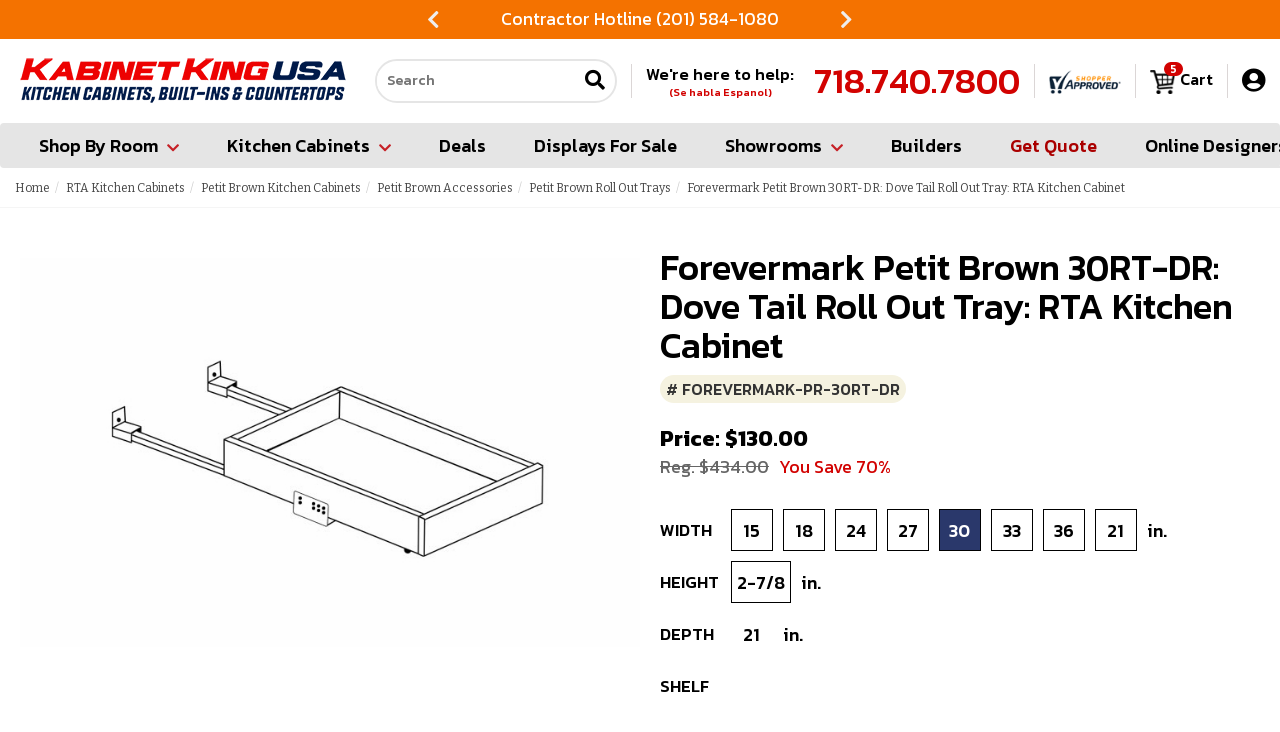

--- FILE ---
content_type: text/html
request_url: https://www.kabinetking.com/forevermarkpetitbrown-30rt-dr.html
body_size: 25733
content:
<!DOCTYPE HTML><html><head>
<link rel="image_src" href="https://s.turbifycdn.com/aah/yhst-23195497405989/forevermark-petit-brown-30rt-dr-dove-tail-roll-out-tray-rta-kitchen-cabinet-18.jpg" />
<meta property="og:image" content="https://s.turbifycdn.com/aah/yhst-23195497405989/forevermark-petit-brown-30rt-dr-dove-tail-roll-out-tray-rta-kitchen-cabinet-18.jpg" />
<html lang="en">
<meta charset="utf-8">
<!--[if IE]>
<meta http-equiv="X-UA-Compatible" content="IE=Edge,chrome=1">
<![endif]-->
<meta name="viewport" content="width=device-width, initial-scale=1.0"><title>Forevermark Petit Brown 30RT-DR: Dove Tail Roll Out Tray: RTA Kitchen Cabinet</title><meta name="keywords" content="Forevermark Petit Brown 30RT-DR: Dove Tail Roll Out Tray: RTA Kitchen Cabinet" /><meta name="Description" content="Forevermark Petit Brown Kitchen Cabinets 30RT-DR: Dove Tail Roll Out Tray &amp;#8226; 26 W x 21 D x 2-7/8 H &amp;#8226; Natural finish &amp;#8226; Pre-assembled" /><link rel="shortcut icon"  href="https://sep.turbifycdn.com/ty/cdn/yhst-23195497405989/favicon2.ico?t=1768945092&" type="image/x-icon"/>

<meta name="google-site-verification" content="XBAtE-pkbC4ZJuaaG31EJsoitD7xVmcKm3O_gB5_4rk" />
<meta name="google-site-verification" content="pKDHvaHxwAeFh5D1z2LuUfdnc2iLdxiKoyAnYbjuI68" />

<!-- CSS Files -->
<link rel="stylesheet" href="https://maxcdn.bootstrapcdn.com/bootstrap/3.3.7/css/bootstrap.min.css" integrity="sha384-BVYiiSIFeK1dGmJRAkycuHAHRg32OmUcww7on3RYdg4Va+PmSTsz/K68vbdEjh4u" crossorigin="anonymous">
<link href="https://fonts.googleapis.com/css?family=Bitter|Kanit:300,500|Pacifico" rel="stylesheet">
<link href="https://use.fontawesome.com/d511ffd072.css" rel="stylesheet">
<link href="https://site.kabinetking.com/files/nak-styles.css" rel="stylesheet">
<link href="https://sep.turbifycdn.com/ty/cdn/yhst-23195497405989/lightbox.min.css?t=1768945092&" rel="stylesheet">
<link href="https://sep.turbifycdn.com/ty/cdn/yhst-23195497405989/magnific-popup.css?t=1768945092&" rel="stylesheet">

<!-- HTML5 shim and Respond.js for IE8 support of HTML5 elements and media queries -->
<!-- WARNING: Respond.js doesn't work if you view the page via file:// -->
<!--[if lt IE 9]>
   <script src="https://oss.maxcdn.com/html5shiv/3.7.3/html5shiv.min.js"></script>
   <script src="https://oss.maxcdn.com/respond/1.4.2/respond.min.js"></script>
<![endif]-->

<meta name="p:domain_verify" content="0c533cc0c3823346422f4a2d4ce192e3"/>
<meta name="facebook-domain-verification" content="np2z43o20beqsg7efx2njt44q4pr7f" />

<script>(function(w,d,t,r,u){var f,n,i;w[u]=w[u]||[],f=function(){var o={ti:"20126300"};o.q=w[u],w[u]=new UET(o),w[u].push("pageLoad")},n=d.createElement(t),n.src=r,n.async=1,n.onload=n.onreadystatechange=function(){var s=this.readyState;s&&s!=="loaded"&&s!=="complete"||(f(),n.onload=n.onreadystatechange=null)},i=d.getElementsByTagName(t)[0],i.parentNode.insertBefore(n,i)})(window,document,"script","//bat.bing.com/bat.js","uetq");</script><style> section.promo.slider {box-sizing:border-box;max-height: 39px;overflow:hidden;}body.haspromo section.promo.slider {display:flex;justify-content: center;align-items: center;}section.promo.slider i.slick-prev {position:static;top: calc(50% - 10px);left: 10px;background-color: transparent;border: 0 none;color: #eee;font-size: 20px;z-index:10;cursor:pointer;}section.promo.slider i.slick-next {position:static;top: calc(50% - 10px);right: 10px;background-color: transparent;border: 0 none;color: #eee;font-size: 20px;z-index:10;cursor:pointer;}section.promo.slider i.slick-prev:hover, section.promo.slider i.slick-next:hover {color: #fff;}section.promo .slick-list {width: calc(100% - 40px);max-width: 400px;}#mobilePhoneIcon {display:none;}#mobileCartIcon {display:none;}#mobileSearchIcon {display:none;}#mobileSearchForm {display:none;}#mobileMenuButton {display:none;}#ytimesMenuOverlay {background-color: #000;filter:alpha(opacity=50);opacity:0.5;-moz-opacity:0.5;cursor:wait;position:absolute;left:0;top:0;z-index:10000;width:100%;height:100%;}#ytMobileMenu {display:block;background-color: #e1e1e1;position:absolute;top:0;left:-300px;max-width: calc(100% - 50px);width:300px;height:100%;background-color: ;-webkit-transition: all 0.5s;-moz-transition: all 0.5s;-o-transition: all 0.5s;transition: all 0.5s;}#ytMobileMenu.open {left:0;}#ytMobileMenu ul.nav {display:block;margin:0;padding:0;list-style-type:none;}#ytMobileMenu ul.nav * {opacity: 1 !important;position:static;}#ytMobileMenu ul.nav li {display:block;margin:0;padding:10px;list-style-type:none;background-color: #fff;color: #222;font-size:16px;}#ytMobileMenu ul.nav li.open, #ytMobileMenu ul.nav li:hover {background-color: #f7f7f7;}#ytMobileMenu ul.nav li > a {display:flex;justify-content: space-between;align-items: center;text-decoration: none;color: #222;font-size:18px;font-weight:bold;padding: 0;background-color: transparent !important;}#ytMobileMenu ul.nav li > a img {display:block;max-width:35px;height:auto;max-height: 35px;width: auto;margin:0 10px 0 0;}#ytMobileMenu ul.nav li > a i.fa {display:block;color: ;font-size: ;padding: 0 10px;float:right;-webkit-transition: all 0.5s;-moz-transition: all 0.5s;-o-transition: all 0.5s;transition: all 0.5s;}#ytMobileMenu ul.nav li.open > a i.fa {-webkit-transform: rotate(180deg);-moz-transform: rotate(180deg);-o-transform: rotate(180deg);-ms-transform: rotate(180deg);transform: rotate(180deg);}#ytMobileMenu ul.nav li.close {margin: 0;background-color: #000;color: #fff;text-align:right;cursor:pointer;border: 0 none;}#ytMobileMenu ul.nav li.close i {color: #fff;padding: 0 0 0 10px;}#ytMobileMenu ul.nav li.extra {background-color: #e1e1e1;color: #000;}#ytMobileMenu ul.nav li.extra > a {color: #000;}#ytMobileMenu ul.nav li.extra > a font {color: #000 !important;}#ytMobileMenu ul.nav li.extra > a small {font-size: 12px;font-weight:normal;}#ytMobileMenu ul.nav li.extra > a i {width:27px;font-size: 22px;margin:0 10px 0 0;text-align: center;}#ytMobileMenu ul.nav li.extra > span.label {display:block;padding:10px 0 0;color: #000;font-weight:bold;font-size: 14px;text-align: left;}#ytMobileMenu ul.nav li.extra > a.phone {font-weight:bold;font-size: 24px;color: #683812;}#ytMobileMenu ul.nav li.extra.myaccount {display:flex;justify-content: flex-start;align-items: center;}#ytMobileMenu ul.nav li.extra.myaccount span.label {display:block;padding:0 10px 0 0;color: #000;font-weight:normal;font-size: 14px;}#ytMobileMenu ul.nav li.extra.myaccount #pd_pdOneBanner .pdOneBar .pdOneBarMyAccount .pdOneBarMyAccountLink:not(:has(a[href*="/login.php"], a[href*="/doLogout.php"])) {display:none;}#ytMobileMenu ul.nav li.extra.myaccount #pd_pdOneBanner .pdOneBar .pdOneBarMyAccount {padding: 0 10px 0 0;border-right: solid 1px #000;display: inline-block;margin: 0;}#ytMobileMenu ul.nav li.extra.myaccount #pd_pdOneBanner .pdOneBar .pdOneBarMyAccount > span a, #ytMobileMenu ul.nav li.extra.myaccount #pd_pdOneBanner .pdOneBar .pdOneBarMyAccount .pdOneBarMyAccountLink a {font-size: 16px;}#ytMobileMenu ul.nav li.extra.myaccount #pd_pdOneBanner .pdOneBar .pdOneBarRewardsMessage {padding: 0 0 0 10px;display: inline-block;}#ytMobileMenu ul.nav li.extra.myaccount #pd_pdOneBanner .pdOneBar .pdOneBarRewardsMessage a {font-size: 16px;}#ytMobileMenu ul.nav li.parent ul.submenu {display:none;box-sizing:border-box;width:100%;background-color: #f7f7f7;padding:5px 0 0 12px;margin: 0;list-style-type:none;}#ytMobileMenu ul.submenu li {display:block;box-sizing:border-box;width:100%;background-color: transparent;margin:0;padding:0;}#ytMobileMenu ul.submenu li a {background-color: transparent;display:flex;justify-content: flex-start;align-items: center;font-size:16px;font-weight:normal;color: #000;padding: 10px 0;text-decoration: none;border-bottom: solid 1px #fff;}#ytMobileMenu ul.submenu li a.wrap {flex-wrap:wrap;}#ytMobileMenu ul.submenu li a:hover {background-color: #e1e1e1 !important;}#ytMobileMenu ul.submenu li a img {display:block;max-width:100%;height:auto;margin:0 10px 0 0;}#ytMobileMenu ul.submenu li * {font-size:16px;line-height:normal;}#ytMobileMenu ul.submenu li a small {font-size: 12px;display:block;width: 100%;}#ytMobileMenu ul.submenu li ul {margin:0;padding:0;}#ytMobileMenu ul.submenu li div.header h2 {font-weight: bold;color: #000;text-decoration: underline;}#ytMobileMenu ul.submenu li div h3 {font-weight: bold;color: #000;margin: 0;}#ytMobileMenu ul.submenu li div.shop .header {display:none;}#ytMobileMenu ul.submenu li div.shop div ul li:has(h3) {}#ytMobileMenu ul.submenu li div.shop div ul li h3 {padding: 14px 0;cursor: pointer;}#ytMobileMenu ul.submenu li div.shop div ul li h3::after {font-family: "Font Awesome 5 Free";font-weight: 900;content: "\f0d7";color: #000;float:right;padding: 5px;margin: -3px 0 0;}#ytMobileMenu ul.submenu li div.shop div ul li.open h3::after {font-family: "Font Awesome 5 Free";font-weight: 900;content: "\f0d8";color: #000;float:right;padding: 5px;margin: -3px 0 0;}#ytMobileMenu ul.submenu li div.shop div ul li:not(:has(h3)) {max-height:0;overflow:hidden;transition: max-height 0.3s;}#ytMobileMenu ul.submenu li div.shop div ul li.open:not(:has(h3)) {max-height:100px;overflow:auto;}@media screen and (max-width: 950px) {header .navbar-wrapper #main-nav .navbar-header {display:flex;justify-content: space-between;align-items: center;flex-wrap:wrap;}header .navbar-wrapper #main-nav .navbar-header .navbar-toggle {float:none;margin:0;}header .navbar-wrapper #main-nav .navbar-header .navbar-brand {padding: 15px;max-width: calc(100% - 170px);}header .navbar-wrapper #main-nav .navbar-header .navbar-brand img {display:block;max-width:100%;height:auto;margin:0 auto;}#mobileMenuButton {display:block;color: #000;padding: 0 10px;}#mobileMenuButton i {font-size: 26px;line-height:normal;}#mobilePhoneIcon {display:block;transform: scale(-1, 1);color: #000;padding: 0 10px;}#mobilePhoneIcon i {font-size: 26px;line-height:normal;}#mobileSearchIcon {display:block;color: #000;padding: 0 10px;}#mobileSearchIcon i {font-size: 26px;line-height:normal;}#mobileCartIcon {display:block;color: #000;font-size: 26px;padding: 0 0 0 10px;min-width: 26px;}#mobileCartIcon img {display:block;max-width:100%;height:auto;margin:0 auto;}#mobileSearchForm {display:flex;justify-content: space-between;box-sizing:border-box;width:100%;padding: 0;height:0;overflow:hidden;transition: all 0.5s;border: solid 2px #fff;}#mobileSearchForm.open {margin: 0 0 10px;height:34px;border: solid 2px #ccc;border-radius: 3px;}#mobileSearchForm input.searchInp {flex-grow:2;border: none;padding:5px;font-size: 16px;}#mobileSearchForm button.searchGo {padding: 5px;border: none;background-color: #fff;}#mobileSearchForm button.searchGo i {color: #000;font-size: 18px;}}@media screen and (max-width: 950px) and (min-width: 681px){.haspromo .navbar-fixed-top {top: 39px;}}</style><!-- Google Tag Manager -->
<script>(function(w,d,s,l,i){w[l]=w[l]||[];w[l].push({'gtm.start':
new Date().getTime(),event:'gtm.js'});var f=d.getElementsByTagName(s)[0],
j=d.createElement(s),dl=l!='dataLayer'?'&l='+l:'';j.async=true;j.src=
'https://www.googletagmanager.com/gtm.js?id='+i+dl;f.parentNode.insertBefore(j,f);
})(window,document,'script','dataLayer','GTM-ND78GTL');</script>
<!-- End Google Tag Manager --><!-- Facebook Pixel Code -->
<script>
!function(f,b,e,v,n,t,s)
{if(f.fbq)return;n=f.fbq=function(){n.callMethod?
n.callMethod.apply(n,arguments):n.queue.push(arguments)};
if(!f._fbq)f._fbq=n;n.push=n;n.loaded=!0;n.version='2.0';
n.queue=[];t=b.createElement(e);t.async=!0;
t.src=v;s=b.getElementsByTagName(e)[0];
s.parentNode.insertBefore(t,s)}(window,document,'script',
'https://connect.facebook.net/en_US/fbevents.js');
 fbq('init', '1216189465852866'); 
fbq('track', 'PageView');
</script>
<noscript><img height="1" width="1" src="https://www.facebook.com/tr?id=1216189465852866&ev=PageView&noscript=1"/></noscript>
<!-- End Facebook Pixel Code --><!-- Pinterest Pixel Base Code -->
<script type="text/javascript">
!function(e){if(!window.pintrk){
	window.pintrk=function(){window.pintrk.queue.push(
		Array.prototype.slice.call(arguments))};
	var n=window.pintrk;n.queue=[],n.version="3.0";
	var t=document.createElement("script");t.async=!0,t.src=e;
	var r=document.getElementsByTagName("script")[0];
	r.parentNode.insertBefore(t,r)
}}("https://s.pinimg.com/ct/core.js");
pintrk('load', '2613578723203');
pintrk('page');
</script>
<noscript><img height="1" width="1" style="display:none;" alt="" src="https://ct.pinterest.com/v3/?tid=2613578723203&event=init&noscript=1" /></noscript>
<!-- End Pinterest Pixel Base Code --><link href="https://fonts.googleapis.com/css2?family=Kanit:wght@400;500;700&display=swap" rel="preload" as="style" onload="this.rel='stylesheet'">
<link rel="stylesheet" href="https://cdnjs.cloudflare.com/ajax/libs/font-awesome/5.15.3/css/all.min.css" integrity="sha512-iBBXm8fW90+nuLcSKlbmrPcLa0OT92xO1BIsZ+ywDWZCvqsWgccV3gFoRBv0z+8dLJgyAHIhR35VZc2oM/gI1w==" crossorigin="anonymous">
<style> .carousel{position:relative;box-sizing:border-box}.carousel *,.carousel *:before,.carousel *:after{box-sizing:inherit}.carousel.is-draggable{cursor:move;cursor:grab}.carousel.is-dragging{cursor:move;cursor:grabbing}.carousel__viewport{position:relative;overflow:hidden;max-width:100%;max-height:100%}.carousel__track{display:flex}.carousel__slide{flex:0 0 auto;width:var(--carousel-slide-width, 60%);max-width:100%;padding:1rem;position:relative;overflow-x:hidden;overflow-y:auto;overscroll-behavior:contain}.has-dots{margin-bottom:calc(0.5rem + 22px)}.carousel__dots{margin:0 auto;padding:0;position:absolute;top:calc(100% + 0.5rem);left:0;right:0;display:flex;justify-content:center;list-style:none;user-select:none}.carousel__dots .carousel__dot{margin:0;padding:0;display:block;position:relative;width:22px;height:22px;cursor:pointer}.carousel__dots .carousel__dot:after{content:"";width:8px;height:8px;border-radius:50%;position:absolute;top:50%;left:50%;transform:translate(-50%, -50%);background-color:currentColor;opacity:.25;transition:opacity .15s ease-in-out}.carousel__dots .carousel__dot.is-selected:after{opacity:1}.carousel__button{width:var(--carousel-button-width, 48px);height:var(--carousel-button-height, 48px);padding:0;border:0;display:flex;justify-content:center;align-items:center;pointer-events:all;cursor:pointer;color:var(--carousel-button-color, currentColor);background:var(--carousel-button-bg, transparent);border-radius:var(--carousel-button-border-radius, 50%);box-shadow:var(--carousel-button-shadow, none);transition:opacity .15s ease}.carousel__button.is-prev,.carousel__button.is-next{position:absolute;top:50%;transform:translateY(-50%)}.carousel__button.is-prev{left:10px}.carousel__button.is-next{right:10px}.carousel__button[disabled]{cursor:default;opacity:.3}.carousel__button svg{width:var(--carousel-button-svg-width, 50%);height:var(--carousel-button-svg-height, 50%);fill:none;stroke:currentColor;stroke-width:var(--carousel-button-svg-stroke-width, 1.5);stroke-linejoin:bevel;stroke-linecap:round;filter:var(--carousel-button-svg-filter, none);pointer-events:none}html.with-fancybox{scroll-behavior:auto}body.compensate-for-scrollbar{overflow:hidden !important;touch-action:none}.fancybox__container{position:fixed;top:0;left:0;bottom:0;right:0;direction:ltr;margin:0;padding:env(safe-area-inset-top, 0px) env(safe-area-inset-right, 0px) env(safe-area-inset-bottom, 0px) env(safe-area-inset-left, 0px);box-sizing:border-box;display:flex;flex-direction:column;color:var(--fancybox-color, #fff);-webkit-tap-highlight-color:rgba(0,0,0,0);overflow:hidden;z-index:10050;outline:none;transform-origin:top left;--carousel-button-width: 48px;--carousel-button-height: 48px;--carousel-button-svg-width: 24px;--carousel-button-svg-height: 24px;--carousel-button-svg-stroke-width: 2.5;--carousel-button-svg-filter: drop-shadow(1px 1px 1px rgba(0, 0, 0, 0.4))}.fancybox__container *,.fancybox__container *::before,.fancybox__container *::after{box-sizing:inherit}.fancybox__container :focus{outline:none}body:not(.is-using-mouse) .fancybox__container :focus{box-shadow:0 0 0 1px #fff,0 0 0 2px var(--fancybox-accent-color, rgba(1, 210, 232, 0.94))}@media all and (min-width: 1024px){.fancybox__container{--carousel-button-width:48px;--carousel-button-height:48px;--carousel-button-svg-width:27px;--carousel-button-svg-height:27px}}.fancybox__backdrop{position:absolute;top:0;right:0;bottom:0;left:0;z-index:-1;background:var(--fancybox-bg, rgba(24, 24, 27, 0.72))}.fancybox__carousel{position:relative;flex:1 1 auto;min-height:0;height:100%;z-index:10}.fancybox__carousel.has-dots{margin-bottom:calc(0.5rem + 22px)}.fancybox__viewport{position:relative;width:100%;height:100%;overflow:visible;cursor:default}.fancybox__track{display:flex;height:100%}.fancybox__slide{flex:0 0 auto;width:100%;max-width:100%;margin:0;padding:48px 8px 8px 8px;position:relative;overscroll-behavior:contain;display:flex;flex-direction:column;outline:0;overflow:auto;--carousel-button-width: 36px;--carousel-button-height: 36px;--carousel-button-svg-width: 22px;--carousel-button-svg-height: 22px}.fancybox__slide::before,.fancybox__slide::after{content:"";flex:0 0 0;margin:auto}@media all and (min-width: 1024px){.fancybox__slide{padding:64px 100px}}.fancybox__content{margin:0 env(safe-area-inset-right, 0px) 0 env(safe-area-inset-left, 0px);padding:36px;color:var(--fancybox-content-color, #374151);background:var(--fancybox-content-bg, #fff);position:relative;align-self:center;display:flex;flex-direction:column;z-index:20}.fancybox__content :focus:not(.carousel__button.is-close){outline:thin dotted;box-shadow:none}.fancybox__caption{align-self:center;max-width:100%;margin:0;padding:1rem 0 0 0;line-height:1.375;color:var(--fancybox-color, currentColor);visibility:visible;cursor:auto;flex-shrink:0;overflow-wrap:anywhere}.is-loading .fancybox__caption{visibility:hidden}.fancybox__container>.carousel__dots{top:100%;color:var(--fancybox-color, #fff)}.fancybox__nav .carousel__button{z-index:40}.fancybox__nav .carousel__button.is-next{right:8px}@media all and (min-width: 1024px){.fancybox__nav .carousel__button.is-next{right:40px}}.fancybox__nav .carousel__button.is-prev{left:8px}@media all and (min-width: 1024px){.fancybox__nav .carousel__button.is-prev{left:40px}}.carousel__button.is-close{position:absolute;top:8px;right:8px;top:calc(env(safe-area-inset-top, 0px) + 8px);right:calc(env(safe-area-inset-right, 0px) + 8px);z-index:40}@media all and (min-width: 1024px){.carousel__button.is-close{right:40px}}.fancybox__content>.carousel__button.is-close{position:absolute;top:-40px;right:0;color:var(--fancybox-color, #fff)}.fancybox__no-click,.fancybox__no-click button{pointer-events:none}.fancybox__spinner{position:absolute;top:50%;left:50%;transform:translate(-50%, -50%);width:50px;height:50px;color:var(--fancybox-color, currentColor)}.fancybox__slide .fancybox__spinner{cursor:pointer;z-index:1053}.fancybox__spinner svg{animation:fancybox-rotate 2s linear infinite;transform-origin:center center;position:absolute;top:0;right:0;bottom:0;left:0;margin:auto;width:100%;height:100%}.fancybox__spinner svg circle{fill:none;stroke-width:2.75;stroke-miterlimit:10;stroke-dasharray:1,200;stroke-dashoffset:0;animation:fancybox-dash 1.5s ease-in-out infinite;stroke-linecap:round;stroke:currentColor}@keyframes fancybox-rotate{100%{transform:rotate(360deg)}}@keyframes fancybox-dash{0%{stroke-dasharray:1,200;stroke-dashoffset:0}50%{stroke-dasharray:89,200;stroke-dashoffset:-35px}100%{stroke-dasharray:89,200;stroke-dashoffset:-124px}}.fancybox__backdrop,.fancybox__caption,.fancybox__nav,.carousel__dots,.carousel__button.is-close{opacity:var(--fancybox-opacity, 1)}.fancybox__container.is-animated[aria-hidden=false] .fancybox__backdrop,.fancybox__container.is-animated[aria-hidden=false] .fancybox__caption,.fancybox__container.is-animated[aria-hidden=false] .fancybox__nav,.fancybox__container.is-animated[aria-hidden=false] .carousel__dots,.fancybox__container.is-animated[aria-hidden=false] .carousel__button.is-close{animation:.15s ease backwards fancybox-fadeIn}.fancybox__container.is-animated.is-closing .fancybox__backdrop,.fancybox__container.is-animated.is-closing .fancybox__caption,.fancybox__container.is-animated.is-closing .fancybox__nav,.fancybox__container.is-animated.is-closing .carousel__dots,.fancybox__container.is-animated.is-closing .carousel__button.is-close{animation:.15s ease both fancybox-fadeOut}.fancybox-fadeIn{animation:.15s ease both fancybox-fadeIn}.fancybox-fadeOut{animation:.1s ease both fancybox-fadeOut}.fancybox-zoomInUp{animation:.2s ease both fancybox-zoomInUp}.fancybox-zoomOutDown{animation:.15s ease both fancybox-zoomOutDown}.fancybox-throwOutUp{animation:.15s ease both fancybox-throwOutUp}.fancybox-throwOutDown{animation:.15s ease both fancybox-throwOutDown}@keyframes fancybox-fadeIn{from{opacity:0}to{opacity:1}}@keyframes fancybox-fadeOut{to{opacity:0}}@keyframes fancybox-zoomInUp{from{transform:scale(0.97) translate3d(0, 16px, 0);opacity:0}to{transform:scale(1) translate3d(0, 0, 0);opacity:1}}@keyframes fancybox-zoomOutDown{to{transform:scale(0.97) translate3d(0, 16px, 0);opacity:0}}@keyframes fancybox-throwOutUp{to{transform:translate3d(0, -30%, 0);opacity:0}}@keyframes fancybox-throwOutDown{to{transform:translate3d(0, 30%, 0);opacity:0}}.fancybox__carousel .carousel__slide{scrollbar-width:thin;scrollbar-color:#ccc rgba(255,255,255,.1)}.fancybox__carousel .carousel__slide::-webkit-scrollbar{width:8px;height:8px}.fancybox__carousel .carousel__slide::-webkit-scrollbar-track{background-color:rgba(255,255,255,.1)}.fancybox__carousel .carousel__slide::-webkit-scrollbar-thumb{background-color:#ccc;border-radius:2px;box-shadow:inset 0 0 4px rgba(0,0,0,.2)}.fancybox__carousel.is-draggable .fancybox__slide,.fancybox__carousel.is-draggable .fancybox__slide .fancybox__content{cursor:move;cursor:grab}.fancybox__carousel.is-dragging .fancybox__slide,.fancybox__carousel.is-dragging .fancybox__slide .fancybox__content{cursor:move;cursor:grabbing}.fancybox__carousel .fancybox__slide .fancybox__content{cursor:auto}.fancybox__carousel .fancybox__slide.can-zoom_in .fancybox__content{cursor:zoom-in}.fancybox__carousel .fancybox__slide.can-zoom_out .fancybox__content{cursor:zoom-out}.fancybox__carousel .fancybox__slide.is-draggable .fancybox__content{cursor:move;cursor:grab}.fancybox__carousel .fancybox__slide.is-dragging .fancybox__content{cursor:move;cursor:grabbing}.fancybox__image{transform-origin:0 0;user-select:none;transition:none}.has-image .fancybox__content{padding:0;background:rgba(0,0,0,0);min-height:1px}.is-closing .has-image .fancybox__content{overflow:visible}.has-image[data-image-fit=contain]{overflow:visible;touch-action:none}.has-image[data-image-fit=contain] .fancybox__content{flex-direction:row;flex-wrap:wrap}.has-image[data-image-fit=contain] .fancybox__image{max-width:100%;max-height:100%;object-fit:contain}.has-image[data-image-fit=contain-w]{overflow-x:hidden;overflow-y:auto}.has-image[data-image-fit=contain-w] .fancybox__content{min-height:auto}.has-image[data-image-fit=contain-w] .fancybox__image{max-width:100%;height:auto}.has-image[data-image-fit=cover]{overflow:visible;touch-action:none}.has-image[data-image-fit=cover] .fancybox__content{width:100%;height:100%}.has-image[data-image-fit=cover] .fancybox__image{width:100%;height:100%;object-fit:cover}.fancybox__carousel .fancybox__slide.has-iframe .fancybox__content,.fancybox__carousel .fancybox__slide.has-map .fancybox__content,.fancybox__carousel .fancybox__slide.has-pdf .fancybox__content,.fancybox__carousel .fancybox__slide.has-video .fancybox__content,.fancybox__carousel .fancybox__slide.has-html5video .fancybox__content{max-width:100%;flex-shrink:1;min-height:1px;overflow:visible}.fancybox__carousel .fancybox__slide.has-iframe .fancybox__content,.fancybox__carousel .fancybox__slide.has-map .fancybox__content,.fancybox__carousel .fancybox__slide.has-pdf .fancybox__content{width:100%;height:80%}.fancybox__carousel .fancybox__slide.has-video .fancybox__content,.fancybox__carousel .fancybox__slide.has-html5video .fancybox__content{width:960px;height:540px;max-width:100%;max-height:100%}.fancybox__carousel .fancybox__slide.has-map .fancybox__content,.fancybox__carousel .fancybox__slide.has-pdf .fancybox__content,.fancybox__carousel .fancybox__slide.has-video .fancybox__content,.fancybox__carousel .fancybox__slide.has-html5video .fancybox__content{padding:0;background:rgba(24,24,27,.9);color:#fff}.fancybox__carousel .fancybox__slide.has-map .fancybox__content{background:#e5e3df}.fancybox__html5video,.fancybox__iframe{border:0;display:block;height:100%;width:100%;background:rgba(0,0,0,0)}.fancybox-placeholder{position:absolute;width:1px;height:1px;padding:0;margin:-1px;overflow:hidden;clip:rect(0, 0, 0, 0);white-space:nowrap;border-width:0}.fancybox__thumbs{flex:0 0 auto;position:relative;padding:0px 3px;opacity:var(--fancybox-opacity, 1)}.fancybox__container.is-animated[aria-hidden=false] .fancybox__thumbs{animation:.15s ease-in backwards fancybox-fadeIn}.fancybox__container.is-animated.is-closing .fancybox__thumbs{opacity:0}.fancybox__thumbs .carousel__slide{flex:0 0 auto;width:var(--fancybox-thumbs-width, 96px);margin:0;padding:8px 3px;box-sizing:content-box;display:flex;align-items:center;justify-content:center;overflow:visible;cursor:pointer}.fancybox__thumbs .carousel__slide .fancybox__thumb::after{content:"";position:absolute;top:0;left:0;right:0;bottom:0;border-width:5px;border-style:solid;border-color:var(--fancybox-accent-color, rgba(34, 213, 233, 0.96));opacity:0;transition:opacity .15s ease;border-radius:var(--fancybox-thumbs-border-radius, 4px)}.fancybox__thumbs .carousel__slide.is-nav-selected .fancybox__thumb::after{opacity:.92}.fancybox__thumbs .carousel__slide>*{pointer-events:none;user-select:none}.fancybox__thumb{position:relative;width:100%;padding-top:calc(100%/(var(--fancybox-thumbs-ratio, 1.5)));background-size:cover;background-position:center center;background-color:rgba(255,255,255,.1);background-repeat:no-repeat;border-radius:var(--fancybox-thumbs-border-radius, 4px)}.fancybox__toolbar{position:absolute;top:0;right:0;left:0;z-index:20;background:linear-gradient(to top, hsla(0deg, 0%, 0%, 0) 0%, hsla(0deg, 0%, 0%, 0.006) 8.1%, hsla(0deg, 0%, 0%, 0.021) 15.5%, hsla(0deg, 0%, 0%, 0.046) 22.5%, hsla(0deg, 0%, 0%, 0.077) 29%, hsla(0deg, 0%, 0%, 0.114) 35.3%, hsla(0deg, 0%, 0%, 0.155) 41.2%, hsla(0deg, 0%, 0%, 0.198) 47.1%, hsla(0deg, 0%, 0%, 0.242) 52.9%, hsla(0deg, 0%, 0%, 0.285) 58.8%, hsla(0deg, 0%, 0%, 0.326) 64.7%, hsla(0deg, 0%, 0%, 0.363) 71%, hsla(0deg, 0%, 0%, 0.394) 77.5%, hsla(0deg, 0%, 0%, 0.419) 84.5%, hsla(0deg, 0%, 0%, 0.434) 91.9%, hsla(0deg, 0%, 0%, 0.44) 100%);padding:0;touch-action:none;display:flex;justify-content:space-between;--carousel-button-svg-width: 20px;--carousel-button-svg-height: 20px;opacity:var(--fancybox-opacity, 1);text-shadow:var(--fancybox-toolbar-text-shadow, 1px 1px 1px rgba(0, 0, 0, 0.4))}@media all and (min-width: 1024px){.fancybox__toolbar{padding:8px}}.fancybox__container.is-animated[aria-hidden=false] .fancybox__toolbar{animation:.15s ease-in backwards fancybox-fadeIn}.fancybox__container.is-animated.is-closing .fancybox__toolbar{opacity:0}.fancybox__toolbar__items{display:flex}.fancybox__toolbar__items--left{margin-right:auto}.fancybox__toolbar__items--center{position:absolute;left:50%;transform:translateX(-50%)}.fancybox__toolbar__items--right{margin-left:auto}@media(max-width: 640px){.fancybox__toolbar__items--center:not(:last-child){display:none}}.fancybox__counter{min-width:72px;padding:0 10px;line-height:var(--carousel-button-height, 48px);text-align:center;font-size:17px;font-variant-numeric:tabular-nums;-webkit-font-smoothing:subpixel-antialiased}.fancybox__progress{background:var(--fancybox-accent-color, rgba(34, 213, 233, 0.96));height:3px;left:0;position:absolute;right:0;top:0;transform:scaleX(0);transform-origin:0;transition-property:transform;transition-timing-function:linear;z-index:30;user-select:none}.fancybox__container:fullscreen::backdrop{opacity:0}.fancybox__button--fullscreen g:nth-child(2){display:none}.fancybox__container:fullscreen .fancybox__button--fullscreen g:nth-child(1){display:none}.fancybox__container:fullscreen .fancybox__button--fullscreen g:nth-child(2){display:block}.fancybox__button--slideshow g:nth-child(2){display:none}.fancybox__container.has-slideshow .fancybox__button--slideshow g:nth-child(1){display:none}.fancybox__container.has-slideshow .fancybox__button--slideshow g:nth-child(2){display:block}body.yt2023.haspromo {padding-top: 170px;}body.yt2023 section.promo.noshow {opacity: 0 !important;pointer-events: none !important;}body.yt2023 header > .container {padding: 0;}body.yt2023 header .navbar-wrapper.navbar-fixed-top {box-shadow: none;transition: all 0.3s;}body.yt2023:not(.haspromo) header .navbar-wrapper.navbar-fixed-top {top: -1px;}body.yt2023 header .navbar-wrapper.navbar-fixed-top.sticky {box-shadow: 0 5px 10px rgba(0,0,0,0.3);}body.yt2023 header .navbar-wrapper.noshow {opacity: 0 !important;pointer-events: none !important;}body.yt2023 header.noshow {opacity: 0 !important;pointer-events: none !important;}body.yt2023 header .navbar-wrapper .navbar-default .container {width: 100%;max-width: 1600px;}body.yt2023 header .navbar-wrapper #seconday-nav {}body.yt2023 header .navbar-wrapper #seconday-nav::before, body.yt2023 header .navbar-wrapper #seconday-nav::after {display: none !important;}body.yt2023 header .navbar-wrapper #seconday-nav > .container {display:flex;justify-content: space-between;align-items: center;box-sizing:border-box;width: 100%;max-width: 1600px;padding:0 15px;}body.yt2023 header .navbar-wrapper #seconday-nav > .container::before, body.yt2023 header .navbar-wrapper #seconday-nav > .container::after {display: none !important;}body.yt2023 header .navbar-wrapper #seconday-nav .navbar-header a.navbar-brand img {display:block;max-width:100%;height:auto;margin:0 auto;}body.yt2023 header .navbar-wrapper #seconday-nav div.navbar-links {}body.yt2023 header .navbar-wrapper #seconday-nav div.navbar-links ul.nav {display:flex;justify-content: flex-end;align-items: center;float: none !important;}body.yt2023 header .navbar-wrapper #seconday-nav div.navbar-links ul.nav li#nav-search {}body.yt2023 header .navbar-wrapper #seconday-nav div.navbar-links ul.nav li#nav-search form {display:flex;justify-content: space-between;align-items: center;box-sizing:border-box;width:100%;max-width: 250px;border: solid 2px #e5e5e5;border-radius: 25px;height: 44px;overflow:hidden;}body.yt2023 header .navbar-wrapper #seconday-nav div.navbar-links ul.nav li#nav-search form input.input-search {flex-grow: 1;box-sizing:border-box;border: none;font-size: 14px;padding: 0 10px;width: auto;max-width: calc(100% - 40px);outline: none !important;}body.yt2023 header .navbar-wrapper #seconday-nav div.navbar-links ul.nav li#nav-search form button.btn {box-sizing:border-box;padding: 5px 10px;border: none;-webkit-appearance:none;-moz-appearance:none;appearance:none;background:none;}body.yt2023 header .navbar-wrapper #seconday-nav div.navbar-links ul.nav li#nav-search form button.btn i {font-size: 20px;color: #000;}body.yt2023 header .navbar-wrapper #seconday-nav div.navbar-links ul.nav li.seperator {}body.yt2023 header .navbar-wrapper #seconday-nav div.navbar-links ul.nav li#nav-phone {display:flex;justify-content: space-between;align-items: center;}body.yt2023 header .navbar-wrapper #seconday-nav div.navbar-links ul.nav li#nav-phone span {text-align:center;padding: 0 20px 0 0;}body.yt2023 header .navbar-wrapper #seconday-nav div.navbar-links ul.nav li#nav-phone span small {display:block;font-size: 11px;color: #d20201;}body.yt2023 header .navbar-wrapper #seconday-nav div.navbar-links ul.nav li#nav-phone a {display:block;font-size: 35px;font-weight:500;color: #d20201;}body.yt2023 header .navbar-wrapper #seconday-nav div.navbar-links ul.nav li#nav-cart {}body.yt2023 header .navbar-wrapper #seconday-nav div.navbar-links ul.nav li#nav-cart a {}body.yt2023 header .navbar-wrapper #seconday-nav div.navbar-links ul.nav li#nav-cart a img {}body.yt2023 header .navbar-wrapper #seconday-nav div.navbar-links ul.nav li#nav-cart a span {}body.yt2023 header #nav-cart a span.num {position:absolute;top: -7px;left:14px;display:flex;justify-content: center;align-items: center;box-sizing:border-box;padding: 0 6px;border-radius: 10px;background-color: #d20201;color: #fff;font-size: 12px;line-height: 14px;}body.yt2023 footer #footer-top img {width: auto;}ul#topMenus {display:flex;justify-content: flex-start;align-items: center;box-sizing:border-box;width:100%;list-style-type:none;margin:0;padding:0;}ul#topMenus li.menuElement {display:block;}ul#topMenus li.menuElement > a {display:block;padding: 10px 24px 8px;font-size: 18px;font-weight:500;color: #000;text-decoration: none;border-bottom: solid 2px #e5e5e5;transition: all 0.5s;white-space: nowrap;}ul#topMenus li.menuElement.active > a {background-color: #fff;color: #c62026;border-bottom: solid 2px #c62026;}ul#topMenus li.menuElement > a i {font-size: 14px;color: #c62026;margin: 0 0 0 5px;}body.yt2023 .breadcrumbs {display:block;box-sizing:border-box;width:100%;border-bottom: solid 1px #f5f5f5;}body.yt2023 .breadcrumbs .breadcrumb {display:block;box-sizing:border-box;width:100%;max-width: 1600px;padding: 10px 15px;margin: 0 auto;list-style: none;background-color: #fff;border-radius: 0;font-size: 12px;}#section-container.yt2023 #section-description:not(.showimg) img {}#section-container.yt2023 #section-items {display:block;box-sizing:border-box;width:100%;max-width:1320px;padding:0;}#section-container.yt2023 #section-items .grid {display:grid;grid-template-columns: repeat(3, minmax(0, 1fr));grid-gap: 35px;}#section-container.yt2023 #section-items .grid .item {display:flex;justify-content: space-between;align-items: stretch;flex-direction:column;border: solid 1px #e6e4e4;border-radius: 6px;overflow:hidden;margin:0;padding:0;background-color: #f5f5f5;aspect-ratio:0.863}#section-container.yt2023 #section-items .grid .item > a {display:flex;justify-content: space-between;align-items: stretch;flex-direction:column;margin:0;padding:0;background-color: #f5f5f5;aspect-ratio:0.863}#section-container.yt2023 #section-items .grid .item .image {display:block;box-sizing:border-box;width:100%;position:relative;flex-grow:1;}#section-container.yt2023 #section-items .grid .item .image a {display:block;height:100%;}#section-container.yt2023 #section-items .grid .item .image img {width:100%;height:auto;aspect-ratio:1.5;}#section-container.yt2023 #section-items .grid .item .image div.sample-door-image {width: 100%;height: 100%;position: absolute;top: 0;text-align: center;padding: 10px;pointer-events:none;opacity:0;transition: all 0.5s;}#section-container.yt2023 #section-items .grid .item .image a.has-sample-door-image:hover .sample-door-image {display: block;background-color: rgba(255,255,255,0.7);opacity:1;}#section-container.yt2023 #section-items .grid .item .image div.sample-door-image img {width: auto;height: 100%;aspect-ratio:auto;filter: drop-shadow(0 0 5px rgba(0,0,0,0.5));}#section-container.yt2023 #section-items .grid .item .info {padding: 20px;}#section-container.yt2023 #section-items .grid .item .info .name {display:block;box-sizing:border-box;width:100%;min-height:60px;font-family: 'Kanit', sans-serif;font-size: 26px;font-weight:500;}#section-container.yt2023 #section-items .grid .item .info .name a {display: -webkit-box;-webkit-line-clamp: 2;-webkit-box-orient: vertical;overflow: hidden;text-overflow: ellipsis;}#section-container.yt2023 #section-items .grid .item .info .flex {display:flex;justify-content: space-between;align-items: flex-end;padding:15px 0 0;}#section-container.yt2023 #section-items .grid .item .info .price {}#section-container.yt2023 #section-items .grid .item .info .price div.yousave {font-family: 'Kanit', sans-serif;font-size: 22px;font-weight:normal;color: #d20201;}#section-container.yt2023 #section-items .grid .item .info .price div.average-size {font-family: 'Kanit', sans-serif;font-size: 14px;font-weight:normal;}#section-container.yt2023 #section-items .grid .item .info .price div.average-price {display:flex;justify-content: flex-start;align-items: center;}#section-container.yt2023 #section-items .grid .item .info .price div.average-price .sale {font-family: 'Kanit', sans-serif;font-size: 27px;font-weight:500;}#section-container.yt2023 #section-items .grid .item .info .price div.average-price .reg {padding:0 0 0 10px;font-family: 'Kanit', sans-serif;font-size: 27px;font-weight:500;color: #666;text-decoration: line-through;}#section-container.yt2023 #section-items .grid .item .info .flex > .price > .sale {font-family: 'Kanit', sans-serif;font-size: 27px;font-weight:500;}#section-container.yt2023 #section-items .grid .item .info .flex > .price > .reg {padding:0 10px 0 0;font-family: 'Kanit', sans-serif;font-size: 27px;font-weight:500;color: #666;text-decoration: line-through;}#section-container.yt2023 #section-items .grid .item .info .button {text-align:center;}#section-container.yt2023 #section-items .grid .item .info .button a.btn.btn-default {display:flex;justify-content: center;align-items: center;background-color: #d20201;font-family: 'Kanit', sans-serif;font-size:20px;font-weight:500;color: #fff;padding: 8px 34px;border-radius:30px;border: none;}#section-container.yt2023 #section-items .grid .item .info .button a.text-link {display:inline-block;font-family: 'Kanit', sans-serif;font-family:font-family: 'Kanit', sans-serif;font-size:14px;font-weight:500;color: #d20201;padding: 8px 0;}#section-container.yt2023 #section-items .grid .item.banner {}#section-container.yt2023 #section-items .grid .item.banner .banner-image {display:block;box-sizing:border-box;width:100%;}#section-container.yt2023 #section-items .grid .item.banner .banner-image a {display:block;}#section-container.yt2023 #section-items .grid .item.banner .banner-image img {display:block;max-width:100%;height:auto;margin:0 auto;}#cabinetBuilderFrame {display:block;box-sizing:border-box;width:100%;}#cabinet-builder-info-frame {display:block;box-sizing:border-box;width:100%;background-color: #fff;padding: 20px 10px;}#cabinet-builder-info-frame > .inner {display:flex;justify-content: space-between;align-items: flex-start;box-sizing:border-box;width:100%;max-width: 1600px;margin:0 auto;}#cabinet-builder-image {display:block;box-sizing:border-box;width:900px;}#cabinet-builder-image div.image-area {display:flex;justify-content: space-between;align-items: flex-start;}#cabinet-builder-image div.image-area div.multiImages {display:block;box-sizing:border-box;width:75px;}#cabinet-builder-image div.image-area div.multiImages div.inset-img {position:relative;border: solid 1px #e5e5e5;margin: 0 0 5px;}#cabinet-builder-image div.image-area div.multiImages div.inset-img a {display:block;padding:5px;}#cabinet-builder-image div.image-area div.multiImages div.inset-img img {display:block;max-width:100%;height:auto;margin:0 auto;}#cabinet-builder-image div.image-area div.multiImages div.inset-img a.mfp-iframe {padding:0;}#cabinet-builder-image div.image-area div.multiImages div.inset-img .mfp-iframe .glyphicon-play-circle {position: absolute;top:0;left:0;font-size: xx-large;display:flex;justify-content: center;align-items: center;width:100%;height:100%;opacity: 0.75;color: #fff;}#cabinet-builder-image div.image-area div.multiImages div.inset-img .mfp-iframe:hover .glyphicon-play-circle {opacity: 1;}#cabinet-builder-image div.image-area div.main-image {display:block;box-sizing:border-box;width:calc(100% - 145px);}#cabinet-builder-image div.image-area div.main-image a {display:block;}#cabinet-builder-image div.image-area div.main-image a img {display:block;max-width:100%;height:auto;margin:0 auto;}#cabinet-builder-info {display:block;box-sizing:border-box;width:calc(100% - 960px);padding: 0 145px 0 0;}#cabinet-builder-info h1 {font-size: 36px;font-weight: bold;color: #000;}#cabinet-builder-info .infos {}#cabinet-builder-info .infos h3 {font-size: 18px;font-weight: 500;color: #666;}#cabinet-builder-info .infos .start-price {}#cabinet-builder-info .infos .samples {}#cabinet-builder-info .infos .sample-item {display:flex;justify-content: space-between;align-items: flex-start;box-sizing:border-box;width:100%;margin: 15px 0;border: solid 1px #d20200;border-radius: 5px;padding: 8px;}#cabinet-builder-info .infos .sample-item div.image {display:block;box-sizing:border-box;width:90px;}#cabinet-builder-info .infos .sample-item div.image a {display:block;}#cabinet-builder-info .infos .sample-item div.image img {display:block;max-width:100%;height:auto;margin:0 auto;}#cabinet-builder-info .infos .sample-item div.order {flex-grow:1;font-family: 'Kanit';padding: 0 10px;}#cabinet-builder-info .infos .sample-item div.order div.price {display:block;box-sizing:border-box;width:100%;font-weight:500;font-size: 15px;color: #d20200;}#cabinet-builder-info .infos .sample-item div.order form {padding: 10px 0 0;}#cabinet-builder-info .infos .sample-item div.order form button.atcButton {-webkit-appearance:none;-moz-appearance:none;appearance:none;display:flex;justify-content: center;align-items: center;background-color: #d20201;border: none;border-radius: 25px;width:200px;height:45px;font-weight:500;font-size: 16px;color: #fff;}#cabinet-builder-info .infos .sample-item div.icon {font-size: 22px;color: #d20200;}#cabinet-builder-info .infos .sample-item div.icon i {color: #d20200 !important;}#cabinetBuilderSampleInfo {display:flex;justify-content: space-between;align-items: flex-start;flex-direction: row;box-sizing:border-box;border-radius: 10px;}#cabinetBuilderSampleInfo div.image {display:block;padding: 0 20px 0 0;}#cabinetBuilderSampleInfo div.image img {display:block;max-width:100%;height:auto;margin:0 auto;}#cabinetBuilderSampleInfo div.order {flex-grow:1;font-family: 'Kanit';}#cabinetBuilderSampleInfo div.order div.name {display:block;box-sizing:border-box;width:100%;padding: 0 0 20px;font-size: 22px;color: #333;}#cabinetBuilderSampleInfo div.order div.price {display:block;box-sizing:border-box;width:100%;font-weight:500;font-size: 18px;color: #d20200;}#cabinetBuilderSampleInfo div.order div.note {font-size: 13px;font-style: italic;}#cabinetBuilderSampleInfo div.order form {padding: 10px 0 0;}#cabinetBuilderSampleInfo div.order form button.atcButton {-webkit-appearance:none;-moz-appearance:none;appearance:none;display:flex;justify-content: center;align-items: center;background-color: #d20201;border: none;border-radius: 25px;width:200px;height:45px;font-weight:500;font-size: 16px;color: #fff;}#cabinetBuilderSampleInfo div.order div.caption {display:block;box-sizing:border-box;width:100%;margin: 30px 0 0;padding: 10px 0 0;border-top: solid 1px #aaa;}#cabinetBuilderSampleInfo div.order div.caption a {pointer-events: none;}#cabinet-builder-info #cabinet-builder-description {padding: 0 0 20px !important;}#cabinet-builder-info #cabinet-builder-description a.show-product-description {display: block;box-sizing:border-box;float:none !important;font-family: 'Kanit';font-size: 16px;font-weight:500;color: #000;background-color: #fff;margin: 0;padding: 10px;width: 100%;border-bottom: solid 1px #dfdfdf;}#cabinet-builder-info #cabinet-builder-description a.show-product-description font {color: #000 !important;}#cabinet-builder-info #cabinet-builder-description a.show-product-description::after {content: '+';float: right;font-size: 2em;font-weight: 300;line-height: 0.5em;}#cabinet-builder-info #cabinet-builder-description a.show-product-description.open::after {content: '-';float: right;font-size: 2em;font-weight: 300;line-height: 0.5em;}#cabinet-builder-info #cabinet-builder-description .product-model-description {display: none;box-sizing:border-box;font-family: 'Kanit';font-size: 16px;font-weight:lighter;color: #000;padding: 10px;}#cabinet-builder-info #cabinet-builder-description .product-model-description.open {display: block;}#cabinet-builder-info .product-badges {padding: 0 0 10px;}#cabinet-builder-info .product-badges p.labels {display:flex;justify-content: flex-start;align-items: center;box-sizing:border-box;flex-wrap:wrap;width:100%;font-family: 'Kanit';}#cabinet-builder-info .product-badges span {display:flex;justify-content: flex-start;align-items: center;box-sizing:border-box;padding: 0 20px 10px 0;font-size: 13px;color: #444;font-family: 'Kanit';}#cabinet-builder-info .product-badges span.icon-truck::before {font-family: "Font Awesome 5 Free";font-weight: 900;content: "\f0d1";color: #8097c9;margin: 0 10px 0 0;}#cabinet-builder-info .product-badges span.icon-tools::before {font-family: "Font Awesome 5 Free";font-weight: 900;content: "\f54a";color: #8097c9;margin: 0 10px 0 0;}#cabinet-builder-info .product-badges span.icon-assembly::before {font-family: "Font Awesome 5 Free";font-weight: 900;content: "\f546";color: #8097c9;margin: 0 10px 0 0;}#cabinet-builder-items {display:block;box-sizing:border-box;width:100%;background-color: #f5f5f5;padding: 30px 10px;}#cabinet-builder-items > .inner {display:block;box-sizing:border-box;width:100%;max-width: 1320px;margin:0 auto;}#cabinet-builder-filter {display:block;box-sizing:border-box;width:100%;padding: 0;}#cabinet-builder-filter.sticky {position:sticky;top: 0;z-index:999999;background-color: #fff;box-sizing: border-box;width: 100vw;margin-left: calc((100vw - 100%) / -2);box-shadow: 0 5px 10px rgba(0,0,0,0.3);}#cabinet-builder-filter.sticky .inner {display:flex;justify-content: space-between;align-items: center;box-sizing:border-box;max-width: 1580px;margin: auto;}#cabinet-builder-filter span.title {font-family: 'Kanit', sans-serif;font-size: 20px;font-weight:500;}#cabinet-builder-filter span.title i {margin: 0 10px 0 0;font-size: 23px;}#cabinet-builder-filter.sticky span.title span.text {display:none;}#cabinet-builder-filter #cabinet-builder-nav {background-color: transparent;transition: all 0.5s;}#cabinet-builder-filter.sticky #cabinet-builder-nav {flex-grow:1;max-width: calc(100% - 110px);}#cabinet-builder-filter #cabinet-builder-nav.navbar-fixed-top {position: static !important;}#cabinet-builder-filter #cabinet-builder-nav-collapse-1::before {content: '';display: none;}#cabinet-builder-filter #cabinet-builder-nav.sticky {background-color: #fff;}#cabinet-builder-filter #cabinet-builder-nav-collapse-1.navbar-collapse {border: none;}#cabinet-builder-filter ul.filters {margin:0;padding:0;display:flex;justify-content: flex-start;align-items: center;}#cabinet-builder-filter ul.filters.slick-initialized {display:block;}#cabinet-builder-filter ul.filters li {display:inline-block !important;float:none !important;width: calc(100% - 6px) !important;padding: 0;margin: 0 6px 0 0;background-color: #fff;border: solid 1px #9aaed0;border-radius: 6px;font-family: 'Kanit', sans-serif;font-size: 17px;font-weight: 500;color: #2e2e2e;}#cabinet-builder-filter ul.filters.slick-initialized li {width: auto !important;}#cabinet-builder-filter ul.filters li.selected {background-color: #2a386b;border: solid 1px #2a386b;color: #fff;}#cabinet-builder-filter ul.filters li a {display:block;padding: 12px 15px;text-decoration: none;color: #2e2e2e;}#cabinet-builder-filter ul.filters li.selected a {background-color: #2a386b;color: #fff;}#cabinet-builder-filter ul.filters li span.num {font-size: 14px;color: #475f86;font-weight: normal;margin: 0 0 0 10px;}#cabinet-builder-filter ul.filters li.selected span.num {color: #eee;}#cabinet-builder-filter .slick-prev {position:absolute;top: calc(50% - 17px);left: 10px;z-index: 10;padding: 10px;background-color: rgba(255,255,255,0.9);border: solid 1px #999;border-radius: 40px;overflow:hidden;opacity: 0.5;width: 35px;height: 35px;display: flex !important;justify-content: center;align-items: center;}#cabinet-builder-filter .slick-prev:hover {opacity:1;cursor: pointer;}#cabinet-builder-filter .slick-next {position:absolute;top: calc(50% - 17px);right: 10px;z-index: 10;padding: 10px;background-color: rgba(255,255,255,0.9);border: solid 1px #999;border-radius: 40px;overflow:hidden;opacity: 0.5;width: 35px;height: 35px;display: flex !important;justify-content: center;align-items: center;}#cabinet-builder-filter .slick-next:hover {opacity:1;cursor: pointer;}#cabinet-builder-filter div#filterCartCopy {display:none;}#cabinet-builder-filter.sticky div#filterCartCopy {display:block;position:relative;}#cabinet-builder-filter.sticky div#filterCartCopy a {display:flex;justify-content: space-between;align-items: center;}#cabinet-builder-filter.sticky div#filterCartCopy a img {}#cabinet-builder-filter.sticky div#filterCartCopy a span {font-size: 14px;color: #000;margin: 0 0 0 5px;font-weight:bold;}#cabinet-builder-filter.sticky div#filterCartCopy a span.num {position:absolute;top: -7px;left:14px;display:flex;justify-content: center;align-items: center;box-sizing:border-box;padding: 0 6px;border-radius: 10px;background-color: #d20201;color: #fff;font-size: 12px;line-height: 14px;}#cabinet-builder-view-switch {display:flex;justify-content: flex-end;align-items: center;box-sizing:border-box;width:100%;padding: 0 10px 10px;}#cabinet-builder-view-switch span.label {font-family: 'Kanit', sans-serif;font-weight: normal;font-size: 18px;color: #000;padding: 0 5px;}#cabinet-builder-view-switch span.grid {font-size: 24px;color: #aaa;padding: 0 5px;}#cabinet-builder-view-switch span.list {font-size: 24px;color: #aaa;padding: 0 5px;}#cabinet-builder-view-switch span.grid.selected, #cabinet-builder-view-switch span.grid:hover {color: #6187c1;}#cabinet-builder-view-switch span.list.selected, #cabinet-builder-view-switch span.list:hover {color: #6187c1;}#nak-items {display:none;}#nak-items.grid {}#nak-items * {font-family: 'Kanit', sans-serif !important;}#nak-items .row {float: none;clear: none;width: 100%;margin: 5px 0;}#nak-items.grid .row {float: none;clear: none;width: 100%;margin: 5px 0;}#cabinet-builder-options *:not(i.fas) {font-family: 'Kanit', sans-serif !important;}#cabinet-builder-options .contents {display:block;box-sizing:border-box;width:100%;}#cabinet-builder-options .contents.grid {display:grid;grid-template-columns: repeat(3, minmax(0, 1fr));grid-gap: 28px;}#cabinet-builder-options .contents .contentsElement {display:flex;justify-content: space-between;align-items: stretch;box-sizing:border-box;padding: 12px;margin: 0 0 15px;background-color: #fff;border: solid 1px #e6e4e4;border-radius: 10px;position: relative;}#cabinet-builder-options .contents .contentsElement .image {position:relative;width: 300px;}#cabinet-builder-options .contents .contentsElement .image a {display:block;}#cabinet-builder-options .contents .contentsElement .image a img {display:block;max-width:100%;height:auto;margin:0 auto;}#cabinet-builder-options .contents .contentsElement .image span {display:flex;justify-content: center;align-items: center;width:300px;height:300px;}#cabinet-builder-options .contents .contentsElement .image span i {font-size: 30px;color: #666;}#cabinet-builder-options .contents .contentsElement .image > i.fas {position:absolute;top:260px;left:0;padding: 10px;font-size: 18px;color: #bbb;}#cabinet-builder-options .contents .contentsElement .info {padding: 10px 30px;flex-grow:1;}#cabinet-builder-options .contents .contentsElement .info div.name {display:block;box-sizing:border-box;width:100%;padding: 0 0 10px;}#cabinet-builder-options .contents .contentsElement .info div.name h2 {margin: 0;font-size: 25px;font-weight:500;color: #000;text-decoration: underline;}#cabinet-builder-options .contents .contentsElement .info div.options {display:block;box-sizing:border-box;width:100%;padding: 0 0 10px;}#cabinet-builder-options .contents .contentsElement .info div.options div.option {display:flex;justify-content: flex-start;align-items: center;box-sizing:border-box;width:100%;padding: 5px 0;font-size: 18px;}#cabinet-builder-options .contents .contentsElement .info div.options div.option.hidden {display:none;}#cabinet-builder-options .contents .contentsElement .info div.options div.option span.label {display:block;width: 80px;font-size: 17px;font-weight:500;color: #000;padding: 0;text-align: left;}#cabinet-builder-options .contents .contentsElement .info div.options div.option div.elements {display:flex;justify-content: flex-start;align-items: stretch;box-sizing:border-box;width:100%;font-size: 18px;font-weight:500;color: #000;}#cabinet-builder-options .contents .contentsElement .info div.options div.option div.elements span.elem {display:flex;justify-content: center;align-items: center;box-sizing:border-box;min-width: 42px;height: 42px;padding: 0 5px;margin: 0 10px 0 0;background-color: #fff;border: solid 1px #000;font-size: 18px;font-weight:500;color: #000;cursor: pointer;}#cabinet-builder-options .contents .contentsElement .info div.options div.option div.elements span.elem:hover:not(.only), #cabinet-builder-options .contents .contentsElement .info div.options div.option div.elements span.elem.selected {background-color: #2a386b;color: #fff;}#cabinet-builder-options .contents .contentsElement .info div.options div.option div.elements span.elem.disabled {background-color: #ddd;color: #999;border: solid 1px #999;pointer-events:none;}#cabinet-builder-options .contents .contentsElement .info div.options div.option div.elements span.elem.single, #cabinet-builder-options .contents .contentsElement .info div.options div.option div.elements span.elem.single.selected {width: auto;padding: 0 6px;border: none;pointer-events:none;}#cabinet-builder-options .contents .contentsElement .info div.options div.option div.elements span.unit {display:flex;justify-content: flex-start;align-items: center;box-sizing:border-box;width: 42px;height: 42px;font-size: 18px;font-weight:500;color: #000;margin: 0;}#cabinet-builder-options .contents .contentsElement .info div.spec {}#cabinet-builder-options .contents .contentsElement .info div.spec button.showSpec {display:flex;justify-content: center;align-items: center;background-color: #eef2fa;font-size: 15px;font-weight:500;padding: 4px 15px;line-height: normal;color: #000;-webkit-appearance:none;-moz-appearance:none;appearance:none;cursor: pointer;border: none;border-radius: 20px;}#cabinet-builder-options .contents .contentsElement .info div.spec button.showSpec i {color: #5475b0;margin: 0 0 0 10px;transition: all 0.5s;}#cabinet-builder-options .contents .contentsElement .info div.spec.open button.showSpec i {transform: rotate(180deg);}#cabinet-builder-options .contents .contentsElement .info div.spec div.itemSpecs {max-height:0;overflow:hidden;padding: 0 10px 0 360px;font-size: 16px;font-weight: lighter;transition: all 0.5s;margin: 20px -1px 0;position: absolute;width: calc(100% + 2px);left: 0;z-index: 1;background-color: #fff;border-bottom-left-radius: 10px;border-bottom-right-radius: 10px;}#cabinet-builder-options .contents .contentsElement .info div.spec.open div.itemSpecs {max-height:1000px;padding: 0 10px 20px 360px;border-left: solid 1px #e6e4e4;border-right: solid 1px #e6e4e4;border-bottom: solid 1px #e6e4e4;}#cabinet-builder-options .contents .contentsElement:hover .info div.spec.open div.itemSpecs {margin: 20px -3px 0;width: calc(100% + 6px);border-left: solid 3px #6187c1;border-right: solid 3px #6187c1;border-bottom: solid 3px #6187c1;box-shadow: 0 6px 6px rgba(0,0,0,0.5);}#cabinet-builder-options .contents .contentsElement .info div.spec div.itemSpecs ul {margin:5px 0;padding: 0 0 0 15px;}#cabinet-builder-options .contents .contentsElement .info div.spec div.itemSpecs li {}#cabinet-builder-options .contents .contentsElement .order {width: 385px;box-sizing: border-box;padding: 10px 20px 0 0;}#cabinet-builder-options .contents .contentsElement .order div.price {display:block;box-sizing:border-box;width:100%;font-size: 22px;font-weight:500;color: #000;}#cabinet-builder-options .contents .contentsElement .order div.price span.label {font-size: 22px;font-weight:500;color: #000;padding:0;margin: 0 10px 0 0;}#cabinet-builder-options .contents .contentsElement .order div.price span.min {font-size: 22px;font-weight:500;color: #000;padding:0;margin: 0 5px 0 0;}#cabinet-builder-options .contents .contentsElement .order div.price span.max {font-size: 22px;font-weight:500;color: #000;padding:0;margin: 0 0 0 5px;}#cabinet-builder-options .contents .contentsElement .order div.price span.sale {font-size: 22px;font-weight:500;color: #000;padding:0;margin: 0 5px 0 0;}#cabinet-builder-options .contents .contentsElement .order div.price span.code {display:inline-block;background-color: #f5f2e0;padding: 3px 6px;border-radius:15px;font-size: 14px;font-weight:500;color: #333;margin: 0 0 0 10px;}#cabinet-builder-options .contents .contentsElement .order div.price span.reg {font-size: 15px;font-weight: lighter;color: #666;padding:0;margin: 0 10px 0 0;text-decoration: line-through;}#cabinet-builder-options .contents .contentsElement .order div.price span.reg::before {content: ' ';display:block;flex-basis: 100%;height: 0;}#cabinet-builder-options .contents .contentsElement .order div.price span.save {font-size: 15px;font-weight: lighter;color: #d20201;padding:0;margin: 0 10px 0 0;}#cabinet-builder-options .contents .contentsElement .order div.qty-atc {display:flex;justify-content: space-between;align-items: stretch;box-sizing:border-box;width:100%;padding: 20px 0 0;}#cabinet-builder-options .contents .contentsElement .order div.qty-atc div.qtyBox {display:block;box-sizing:border-box;margin: 0 8px 0 0;}#cabinet-builder-options .contents .contentsElement .order div.qty-atc div.qtyBox div.flex {display:flex;justify-content: space-between;align-items: center;border: solid 1px #616060;border-radius: 25px;width:145px;height:45px;}#cabinet-builder-options .contents .contentsElement .order div.qty-atc div.qtyBox span.minus {display:flex;justify-content: center;align-items: center;font-size: 18px;color: #000;padding: 0 15px;cursor:pointer;}#cabinet-builder-options .contents .contentsElement .order div.qty-atc div.qtyBox span.minus i {}#cabinet-builder-options .contents .contentsElement .order div.qty-atc div.qtyBox span.qty {flex-grow:1;display:flex;justify-content: center;align-items: center;}#cabinet-builder-options .contents .contentsElement .order div.qty-atc div.qtyBox span.qty input {outline:none;border: none;background-color: #fff;font-size: 16px;font-weight:500;color: #000;width: 50px;padding: 0 5px;text-align: center;}#cabinet-builder-options .contents .contentsElement .order div.qty-atc div.qtyBox span.plus {display:flex;justify-content: center;align-items: center;font-size: 18px;color: #000;padding: 0 15px;cursor:pointer;}#cabinet-builder-options .contents .contentsElement .order div.qty-atc div.qtyBox span.plus i {}#cabinet-builder-options .contents .contentsElement .order div.qty-atc div.atcBox {display:block;box-sizing:border-box;margin: 0 0 0 8px;}#cabinet-builder-options .contents .contentsElement .order div.qty-atc div.atcBox button.atcButton {-webkit-appearance:none;-moz-appearance:none;appearance:none;display:flex;justify-content: center;align-items: center;background-color: #d20201;border: none;border-radius: 25px;width:200px;height:45px;font-weight:500;font-size: 16px;color: #fff;}#cabinet-builder-options .contents .contentsElement .order div.qty-atc div.atcBox button.atcButton.disabled {pointer-events:none;opacity: 0.3;}#cabinet-builder-options .contents.grid .contentsElement {margin: 0;flex-direction: column;}#cabinet-builder-options .contents.grid .contentsElement .image {width: 100%;border-bottom: solid 1px #e5e5e5;}#cabinet-builder-options .contents.grid .contentsElement .image img {max-height: 100%;width: auto;}#cabinet-builder-options .contents.grid .contentsElement .info {padding: 10px;flex-grow:0;}#cabinet-builder-options .contents.grid .contentsElement .info div.options div.option div.elements {flex-wrap:wrap;}#cabinet-builder-options .contents.grid .contentsElement .info div.options div.option div.elements span.elem {margin: 5px 10px 5px 0;}#cabinet-builder-options .contents.grid .contentsElement .info div.spec div.itemSpecs {padding: 0 20px;font-size: 16px;}#cabinet-builder-options .contents.grid .contentsElement .info div.spec.open div.itemSpecs {padding: 0 20px 20px;}#cabinet-builder-options .contents.grid .contentsElement .order {width: 100%;padding: 10px;}#cabinet-builder-options .contents .contentsElement:hover {padding: 10px;border: solid 3px #6187c1;box-shadow: 0 0 8px rgba(0,0,0,0.5);}#cabinet-builder-options .contents .contentsElement.hasAdded {padding: 10px;border: solid 3px #366b52;position:relative;}#cabinet-builder-options .contents .contentsElement.hasAdded .addedInd {pointer-events: none;position:absolute;top:10px;left:0;display:flex;justify-content: center;align-items: center;box-sizing:border-box;background-color: #366b52;width:80px;height:26px;font-size:13px;color: #fff;border-top-right-radius: 15px;border-bottom-right-radius: 15px;}#cabinet-builder-options .contents .contentsElement.hasAdded .addedInd i {margin: 0 5px 0 0;}#cabinet-builder-options .contents .contentsElement:not(.hasAdded) .addedInd {display:none !important;}#cabinet-builder-options .contents .contentsElement.hasAdded .order div.addedElements {display:block;box-sizing:border-box;width:100%;padding: 10px 0;margin: 15px 0 0;border-top: solid 1px #cacaca;}#cabinet-builder-options .contents .contentsElement.hasAdded .order div.addedElements div.addedElem {display:flex;justify-content: space-between;align-items: center;box-sizing:border-box;width:100%;padding: 5px 0;}#cabinet-builder-options .contents .contentsElement.hasAdded .order div.addedElements div.addedElem div.info {text-align:center;font-weight:500;font-size: 16px;color: #366b52;margin: 0 8px 0 0;padding: 0;}#cabinet-builder-options .contents .contentsElement.hasAdded .order div.addedElements div.addedElem div.control {display:flex;justify-content: space-between;align-items: center;border: solid 2px #366b52;border-radius: 25px;width:200px;height:45px;margin: 0 0 0 8px;}#cabinet-builder-options .contents .contentsElement.hasAdded .order div.addedElements div.addedElem div.control span.minus {display:flex;justify-content: center;align-items: center;font-size: 18px;color: #366b52;padding: 0 15px;cursor:pointer;}#cabinet-builder-options .contents .contentsElement.hasAdded .order div.addedElements div.addedElem div.control span.label {flex-grow:1;display:flex;justify-content: center;align-items: center;font-weight:500;font-size: 16px;color: #366b52;}#cabinet-builder-options .contents .contentsElement.hasAdded .order div.addedElements div.addedElem div.control span.plus {display:flex;justify-content: center;align-items: center;font-size: 18px;color: #366b52;padding: 0 15px;cursor:pointer;}#cabinet-builder-options .contents .contentsElement.hasAdded .order div.addedElements div.addedElem div.control span i {}.itemFlags {display:block;position:absolute;bottom: -10px;left: 20px;z-index:6;pointer-events:none;}.itemFlags.static {position:static;max-width: 100%;padding: 5px 0;}.itemFlags span.text {font-family: 'Kanit', sans-serif;font-size: 15px;font-weight:500;color: #fff;padding: 6px 12px;pointer-events:none;margin: 0 5px 5px 0;}.itemFlags span.text.new {background-color: #70a5cb;color: #fff;}.itemFlags span.text.sale {background-color: #ebc749;color: #000;}#itemPageFrame {display:block;box-sizing:border-box;width:100%;padding: 0 10px;}#item-page-info-frame {display:block;box-sizing:border-box;width:100%;background-color: #fff;padding: 20px 0;}#item-page-info-frame > .inner {display:flex;justify-content: space-between;align-items: flex-start;box-sizing:border-box;width:100%;max-width: 1600px;margin:0 auto;}#itemImages {display:block;box-sizing:border-box;width:900px;padding: 30px 0;}#itemImages div.image-area {display:flex;justify-content: space-between;align-items: flex-start;}#itemImages div.image-area div.multiImages {display:block;box-sizing:border-box;width:75px;}#itemImages div.image-area div.multiImages div.inset-img {border: solid 1px #e5e5e5;margin: 0 0 5px;}#itemImages div.image-area div.multiImages div.inset-img a {display:block;padding:5px;}#itemImages div.image-area div.multiImages div.inset-img img {display:block;max-width:100%;height:auto;margin:0 auto;}#itemImages div.image-area div.multiImages div.inset-img a.mfp-iframe {padding:0;}#itemImages div.image-area div.multiImages div.inset-img .mfp-iframe .glyphicon-play-circle {position: absolute;top:0;left:0;font-size: xx-large;display:flex;justify-content: center;align-items: center;width:100%;height:100%;opacity: 0.75;color: #fff;}#itemImages div.image-area div.multiImages div.inset-img .mfp-iframe:hover .glyphicon-play-circle {opacity: 1;}#itemImages div.image-area div.main-image {display:block;box-sizing:border-box;width:calc(100% - 145px);}#itemImages div.image-area div.main-image a {display:block;}#itemImages div.image-area div.main-image a img {display:block;max-width:100%;height:auto;margin:0 auto;}#item-page-info {font-family: 'Kanit',sans-serif !important;display:block;box-sizing:border-box;width:calc(100% - 960px);padding: 0 145px 0 0;}#item-page-info h1 {font-size: 36px;font-weight: 500;color: #000;}#item-page-info div.code {display:table;background-color: #f5f2e0;padding: 3px 6px;border-radius:15px;font-size: 16px;font-weight:500;color: #333;margin: 10px 0;}#item-page-info #itemPrice {display:block;box-sizing:border-box;width:100%;padding: 10px 0;}#item-page-info #itemPrice .sale {display:block;box-sizing:border-box;width:100%;font-size: 22px;font-weight:bold;color: #000;}#item-page-info #itemPrice .reg {display:inline-block;font-size: 18px;font-weight: normal;color: #666;padding:0;margin: 0 10px 0 0;text-decoration: line-through;}#item-page-info #itemPrice .save {display:inline-block;font-size: 18px;font-weight: normal;color: #d20201;padding:0;}#itemVariants {display:block;box-sizing:border-box;width:100%;padding: 15px 0;}#itemVariants div.options {display:block;box-sizing:border-box;width:100%;padding: 0 0 10px;}#itemVariants div.options div.option {display:flex;justify-content: flex-start;align-items: center;box-sizing:border-box;width:100%;padding: 5px 0;font-size: 18px;}#itemVariants div.options div.option.hidden {display:none;}#itemVariants div.options div.option span.label {display:block;width: 80px;font-size: 17px;font-weight:500;color: #000;padding: 0;text-align: left;}#itemVariants div.options div.option div.elements {display:flex;justify-content: flex-start;align-items: stretch;flex-wrap:wrap;box-sizing:border-box;width:100%;font-size: 18px;font-weight:500;color: #000;}#itemVariants div.options div.option div.elements span.elem {display:flex;justify-content: center;align-items: center;box-sizing:border-box;min-width: 42px;height: 42px;padding: 0 5px;margin: 0 10px 0 0;background-color: #fff;border: solid 1px #000;font-size: 18px;font-weight:500;color: #000;cursor: pointer;}#itemVariants div.options div.option div.elements span.elem:hover:not(.only), #itemVariants div.options div.option div.elements span.elem.selected {background-color: #2a386b;color: #fff;}#itemVariants div.options div.option div.elements span.elem.single, #itemVariants div.options div.option div.elements span.elem.single.selected {width: auto;padding: 0 6px;border: none;pointer-events:none;}#itemVariants div.options div.option div.elements span.unit {display:flex;justify-content: flex-start;align-items: center;box-sizing:border-box;width: 42px;height: 42px;font-size: 18px;font-weight:500;color: #000;margin: 0;}#itemOrder {}#itemOrder div.qty-atc {display:flex;justify-content: flex-start;align-items: stretch;box-sizing:border-box;width:100%;padding: 20px 0 0;}#itemOrder div.qty-atc div.qtyBox {display:block;box-sizing:border-box;margin: 0 8px 0 0;}#itemOrder div.qty-atc div.qtyBox div.flex {display:flex;justify-content: space-between;align-items: center;border: solid 1px #616060;border-radius: 25px;width:145px;height:45px;}#itemOrder div.qty-atc div.qtyBox span.minus {display:flex;justify-content: center;align-items: center;font-size: 18px;color: #000;padding: 0 15px;cursor:pointer;}#itemOrder div.qty-atc div.qtyBox span.minus i {}#itemOrder div.qty-atc div.qtyBox span.qty {flex-grow:1;display:flex;justify-content: center;align-items: center;}#itemOrder div.qty-atc div.qtyBox span.qty input {outline:none;border: none;background-color: #fff;font-size: 16px;font-weight:500;color: #000;width: 50px;padding: 0 5px;text-align: center;}#itemOrder div.qty-atc div.qtyBox span.plus {display:flex;justify-content: center;align-items: center;font-size: 18px;color: #000;padding: 0 15px;cursor:pointer;}#itemOrder div.qty-atc div.qtyBox span.plus i {}#itemOrder div.qty-atc div.atcBox {display:block;box-sizing:border-box;margin: 0 0 0 8px;}#itemOrder div.qty-atc div.atcBox button.atcButton {-webkit-appearance:none;-moz-appearance:none;appearance:none;display:flex;justify-content: center;align-items: center;background-color: #d20201;border: none;border-radius: 25px;width:200px;height:45px;font-weight:500;font-size: 16px;color: #fff;}#itemOrder div.qty-atc div.atcBox button.atcButton.disabled {pointer-events:none;opacity: 0.3;}#itemOrder {display:block;box-sizing:border-box;width:100%;padding: 10px 0;margin: 15px 0 0;border-top: solid 1px #cacaca;}#itemOrder div.addedElem {display:flex;justify-content: space-between;align-items: center;box-sizing:border-box;width:100%;padding: 5px 0;}#itemOrder div.addedElem div.info {text-align:center;font-weight:500;font-size: 16px;color: #366b52;margin: 0 8px 0 0;padding: 0;}#itemOrder div.addedElem div.control {display:flex;justify-content: space-between;align-items: center;border: solid 2px #366b52;border-radius: 25px;width: 100%;max-width:350px;height:45px;margin: 0;}#itemOrder div.addedElem div.control span.minus {display:flex;justify-content: center;align-items: center;font-size: 18px;color: #366b52;padding: 0 15px;cursor:pointer;}#itemOrder div.addedElem div.control span.label {flex-grow:1;display:flex;justify-content: center;align-items: center;font-weight:500;font-size: 18px;color: #366b52;}#itemOrder div.addedElem div.control span.plus {display:flex;justify-content: center;align-items: center;font-size: 18px;color: #366b52;padding: 0 15px;cursor:pointer;}#itemOrder div.addedElem div.control span i {}#item-page-info #item-description {padding: 20px 0;}#item-page-info #item-description a.show-product-description {display: block;box-sizing:border-box;float:none !important;font-family: 'Kanit';font-size: 20px;font-weight:500;color: #000;background-color: #fff;margin: 0;padding: 10px;width: 100%;border-bottom: solid 1px #dfdfdf;}#item-page-info #item-description a.show-product-description font {color: #000 !important;}#item-page-info #item-description a.show-product-description::after {content: '+';float: right;font-size: 2em;font-weight: 300;line-height: 0.5em;}#item-page-info #item-description a.show-product-description.open::after {content: '-';float: right;font-size: 2em;font-weight: 300;line-height: 0.5em;}#item-page-info #item-description .product-model-description {display: none;box-sizing:border-box;font-family: 'Kanit';font-size: 16px;font-weight:lighter;color: #000;padding: 10px;}#item-page-info #item-description .product-model-description.open {display: block;}#item-page-info .product-badges {padding: 0 0 10px;}#item-page-info .product-badges p.labels {display:flex;justify-content: flex-start;align-items: center;box-sizing:border-box;flex-wrap:wrap;width:100%;font-family: 'Kanit';}#item-page-info .product-badges span {display:flex;justify-content: flex-start;align-items: center;box-sizing:border-box;padding: 0 20px 10px 0;font-size: 13px;color: #444;font-family: 'Kanit';}#item-page-info .product-badges span.icon-truck::before {font-family: "Font Awesome 5 Free";font-weight: 900;content: "\f0d1";color: #8097c9;margin: 0 10px 0 0;}#item-page-info .product-badges span.icon-tools::before {font-family: "Font Awesome 5 Free";font-weight: 900;content: "\f54a";color: #8097c9;margin: 0 10px 0 0;}#item-page-info .product-badges span.icon-assembly::before {font-family: "Font Awesome 5 Free";font-weight: 900;content: "\f546";color: #8097c9;margin: 0 10px 0 0;}#itemPageFrame .fullSizeBanner {display:block;box-sizing:border-box;width:100%;}#itemPageFrame .fullSizeBanner img {display:block;width:100%;height:auto;margin:0 auto;}#relatedItemsFrame {display:block;box-sizing:border-box;width:100%;background-color: #f5f5f5;padding: 30px 10px;}#relatedItems {display:block;box-sizing:border-box;width:100%;max-width: 1320px;margin: 0 auto;}#relatedItems div.title {box-sizing:border-box;font-family: 'Kanit';font-size: 24px;font-weight:500;color: #000;padding: 10px;}#relatedItems div.contentsElements {display:grid;grid-template-columns: repeat(4, minmax(0, 1fr));grid-gap: 25px;box-sizing:border-box;width:100%;}#relatedItems div.contentsElements div.item {display:block;box-sizing:border-box;background-color: #fff;border: solid 1px #e6e4e4;border-radius: 10px;overflow:hidden;padding: 20px;}#relatedItems div.contentsElements div.item div.image {display:block;box-sizing:border-box;width:100%;}#relatedItems div.contentsElements div.item div.image a {display:block;}#relatedItems div.contentsElements div.item div.image img {display:block;max-width:100%;height:auto;margin:0 auto;}#relatedItems div.contentsElements div.item div.info {}#relatedItems div.contentsElements div.item div.name {display:block;box-sizing:border-box;width:100%;padding: 20px 0 0;}#relatedItems div.contentsElements div.item div.name a {display:block;box-sizing:border-box;width:100%;font-family: 'Kanit';font-size: 18px;font-weight:normal;color: #000;text-decoration: underline;}#relatedItems div.contentsElements div.item div.price {font-family: 'Kanit';display:block;box-sizing:border-box;width:100%;padding: 20px 0 0;}#relatedItems div.contentsElements div.item div.price div.sale {display:block;box-sizing:border-box;width:100%;font-size: 22px;font-weight:500;color: #000;}#relatedItems div.contentsElements div.item div.price div.reg {display:inline-block;font-size: 16px;font-weight: normal;color: #666;padding:0;margin: 0 10px 0 0;text-decoration: line-through;}#relatedItems div.contentsElements div.item div.price div.save {display:inline-block;font-size: 16px;font-weight: normal;color: #d20201;padding:0;}@-ms-viewport{width: device-width;}@media only screen and (max-width : 1600px) {#cabinet-builder-image div.image-area div.multiImages:empty {display:none;}#cabinet-builder-info {padding: 0;}#itemImages div.image-area div.multiImages {display:none;}#item-page-info {padding: 0;}}@media only screen and (max-width : 1450px) {#cabinet-builder-image {width:50%;}#cabinet-builder-image div.image-area div.main-image {flex:grow:1;width: auto;padding: 0 0 0 10px;}#cabinet-builder-info {width:50%;padding: 0 0 0 20px;}#itemImages {width:50%;}#itemImages div.image-area div.main-image {flex:grow:1;width: auto;padding: 0 0 0 10px;}#item-page-info {width:50%;padding: 0 0 0 20px;}}@media only screen and (max-width : 1320px) {#section-container.yt2023 #section-items {padding:0 10px;}#cabinet-builder-filter.sticky {width: 100%;margin-left: 0;}}@media only screen and (max-width : 1240px) {body.yt2023 header .navbar-wrapper #seconday-nav div.navbar-links ul.nav li#nav-phone span {display:none;}ul#topMenus li.menuElement > a {padding: 10px 10px 8px;font-size: 16px;}#section-container.yt2023 #section-items .grid .item .info .name {min-height: 0;font-size: 22px;}}@media only screen and (max-width : 1120px) {ul#topMenus div.subMenu div.table.flex .tableRow .tableCell .flex a.flexbox {margin: 10px 5px;}#section-container.yt2023 #section-items .grid .item .info {padding: 15px 10px 10px;}#section-container.yt2023 #section-items .grid .item .info .button a.btn.btn-default {padding: 6px 20px;}#cabinet-builder-info h1 {font-size: 28px;}#item-page-info h1 {font-size: 28px;}body.yt2023 header .navbar-wrapper #seconday-nav div.navbar-links ul.nav li#nav-phone a {font-size: 25px;}}@media only screen and (max-width : 1030px) {body.yt2023 header .navbar-wrapper #seconday-nav .navbar-header a.navbar-brand img {max-width: 280px;height: auto;}#section-container.yt2023 #section-items {margin: 20px auto;}#section-container.yt2023 #section-items .grid {grid-gap: 20px;}#section-container.yt2023 #section-items .grid .item .info .name {font-size: 18px;}#section-container.yt2023 #section-items .grid .item .info .flex {padding: 10px 0 0;}#section-container.yt2023 #section-items .grid .item .info .price div.yousave {font-size: 16px;}#section-container.yt2023 #section-items .grid .item .info .price div.average-size {font-size: 12px;}#section-container.yt2023 #section-items .grid .item .info .button a.btn.btn-default {font-size: 16px;}#section-container.yt2023 #section-items .grid .item .info .button a.text-link {font-size: 11px;}#relatedItems div.contentsElements {grid-template-columns: repeat(3, minmax(0, 1fr));}#cabinet-builder-options .contents:not(.grid) {}#cabinet-builder-options .contents:not(.grid) .contentsElement {flex-wrap: wrap;}#cabinet-builder-options .contents:not(.grid) .contentsElement .info {padding: 10px;}#cabinet-builder-options .contents:not(.grid) .contentsElement .order {width: 100%;text-align: right;}#cabinet-builder-options .contents:not(.grid) .contentsElement .order form {max-width: 385px;margin: 0 0 0 auto;}#cabinet-builder-options .contents:not(.grid) .contentsElement.hasAdded .order div.addedElements div.addedElem {max-width: 385px;margin: 0 0 0 auto;}#cabinet-builder-options .contents.grid {grid-template-columns: repeat(2, minmax(0, 1fr));}}@media screen and (max-width: 950px) {body {padding-top: 0 !important;}section.promo {position:relative !important;}header {position: sticky !important;top: -1px;z-index: 999999;background-color: #fff;box-shadow: 0 2px 6px rgba(0,0,0,0.3);}header .navbar-wrapper.navbar-fixed-top {position: static !important;}header .navbar-wrapper #main-nav .navbar-header .navbar-brand {max-width: calc(100% - 190px);}#cabinet-builder-filter .navbar-collapse.collapse {display: block!important;}}@media screen and (max-width: 850px) {#section-container.yt2023 #section-items .grid {grid-template-columns: repeat(2, minmax(0, 1fr));}#cabinet-builder-options .contents.grid {grid-template-columns: repeat(1, minmax(0, 1fr));}#cabinet-builder-view-switch {display:none;}}@media screen and (max-width: 768px) {body.yt2023 header > .container {width: 100%;}.section #section-header {height: auto;}.section #section-header .header-wrapper h1 {font-size: 32px;padding: 15px 10px;}#cabinet-builder-info-frame > .inner {flex-direction:column;}#cabinet-builder-image {width:100%;padding: 15px 0;}#cabinet-builder-image div.image-area {flex-direction:column-reverse;}#cabinet-builder-image div.image-area div.multiImages {display:flex;justify-content: flex-start;align-items: center;flex-wrap:wrap;width: 100%;padding: 15px 0;}#cabinet-builder-image div.image-area div.multiImages div.inset-img {margin: 0 5px 5px 0;}#cabinet-builder-info {width:100%;}#cabinet-builder-info h1 {font-size: 22px;}#item-page-info-frame > .inner {flex-direction:column;}#itemImages {width:100%;padding: 15px 0;}#itemImages div.image-area {flex-direction:column-reverse;}#itemImages div.image-area div.multiImages {display:flex;justify-content: flex-start;align-items: center;flex-wrap:wrap;width: 100%;padding: 15px 0;}#itemImages div.image-area div.multiImages div.inset-img {margin: 0 5px 5px 0;}#item-page-info {width:100%;}#item-page-info h1 {font-size: 22px;}#itemOrder div.addedElem div.control {margin: 0 auto;}#relatedItems div.contentsElements {grid-template-columns: repeat(2, minmax(0, 1fr));}#cabinet-builder-filter.sticky {position:fixed;top:0;left:0;padding: 10px 10px 0;margin: 0;}#cabinet-builder-filter.sticky .inner {flex-wrap: wrap;}#cabinet-builder-filter span.title {width: 100%;}#cabinet-builder-filter span.title i {font-size: 20px;}#cabinet-builder-filter.sticky span.title span.text {display:inline;}#cabinet-builder-filter.sticky #cabinet-builder-nav {width: 100%;}#cabinet-builder-filter.sticky #cabinet-builder-nav {max-width: none;}#cabinet-builder-filter.sticky div#filterCartCopy {position:absolute;top: 10px;right:10px;}#cabinet-builder-filter.sticky div#filterCartCopy a {display:flex;justify-content: space-between;align-items: center;}#cabinet-builder-filter.sticky div#filterCartCopy a img {}#cabinet-builder-filter.sticky div#filterCartCopy a span {display:none;}#cabinet-builder-filter.sticky div#filterCartCopy a span.num {position:static;display:flex;justify-content: center;align-items: center;box-sizing:border-box;width:20px;padding: 0 10px;border-radius: 10px;background-color: #d20201;color: #fff;font-size: 12px;margin: 0 0 0 5px}#cabinet-builder-options .contents:not(.grid) .contentsElement .image {width: 100%;border-bottom: solid 1px #cacaca;}#cabinet-builder-options .contents:not(.grid) .contentsElement .info {width: 100%;}#cabinet-builder-options .contents:not(.grid) .contentsElement .info div.spec div.itemSpecs {padding: 0 20px;}#cabinet-builder-options .contents:not(.grid) .contentsElement .info div.spec.open div.itemSpecs {padding: 10px 20px;}#cabinet-builder-options .contents.grid .contentsElement .order form {max-width: 385px;margin: 0 0 0 auto;text-align: right;}#cabinet-builder-options .contents.grid .contentsElement.hasAdded .order div.addedElements div.addedElem {max-width: 385px;margin: 0 0 0 auto;}.home #home-email-signup p img, .home #home-email-signup div.col-md-4 img {width:100%;height:auto;}}@media screen and (max-width: 580px) {#section-container.yt2023 #section-items .grid .item .info .flex {flex-direction: column;align-items: flex-start;}#section-container.yt2023 #section-items .grid .item .info .price div.average-price .sale {font-size: 22px;}#section-container.yt2023 #section-items .grid .item .info .price div.average-price .reg {font-size: 18px;}#section-container.yt2023 #section-items .grid .item .info .flex > .price > .sale {font-size: 22px;}#section-container.yt2023 #section-items .grid .item .info .flex > .price > .reg {font-size: 18px;}#section-container.yt2023 #section-items .grid .item .info .button {display: flex;justify-content: center;align-items: center;padding: 10px 0 0;}#section-container.yt2023 #section-items .grid .item .info .button a.btn.btn-default {font-size: 14px;padding: 6px 15px;}#section-container.yt2023 #section-items .grid .item .info .button a.text-link {padding: 0 0 0 15px;}#item-page-info {padding: 0;}#itemOrder div.qty-atc div.atcBox button.atcButton {width: 160px;}}@media screen and (max-width: 495px) {.section #section-header .header-wrapper h1 {font-size: 24px;padding: 10px;}#section-container.yt2023 #section-items .grid .item .info .flex {padding: 5px 0 0;}#section-container.yt2023 #section-items .grid .item .info .button {flex-direction: column;width: 100%;}#section-container.yt2023 #section-items .grid .item .info .button a.text-link {padding: 5px 0 0;}#section-container.yt2023 #section-items .grid {grid-template-columns: repeat(1, minmax(0, 1fr));}footer #footer-bottom #social-media p span {white-space: nowrap;margin: 0;}footer #footer-bottom #social-media p span::before {content: "";display:table;width:100%;}}@media screen and (max-width: 380px) {#cabinet-builder-options .contents .contentsElement .info div.options div.option div.elements {flex-wrap:wrap;}#cabinet-builder-options .contents .contentsElement .info div.options div.option div.elements span.elem {margin: 0 10px 10px 0;}#cabinet-builder-options .contents .contentsElement .info div.options div.option div.elements span.elem.single {margin: 0;}#cabinet-builder-options .contents:not(.grid) .contentsElement .order {padding: 10px 0 0;}#cabinet-builder-options .contents .contentsElement .order div.qty-atc {flex-wrap: wrap;}#cabinet-builder-options .contents .contentsElement .order div.qty-atc div.qtyBox div.flex {margin: 10px 0 0;}#cabinet-builder-options .contents .contentsElement .order div.qty-atc div.atcBox {margin: 10px 0 0;}#cabinet-builder-options .contents .contentsElement .order div.qty-atc div.atcBox button.atcButton {width: 160px;}#itemOrder div.qty-atc div.atcBox button.atcButton {width: 140px;}}#home-carousel div.item.video {}#home-carousel div.item.video video {object-fit: cover;object-position: center;box-sizing: border-box;}#home-carousel div.item.video video.desktop {}#home-carousel div.item.video video.mobile {display:none;}#home-carousel div.item.video video source {}#home-carousel div.item.video div.video-text {position:absolute;top:0;left:0;width:100%;height:100%;display:flex;justify-content: center;align-items: center;flex-direction:column;font-family: 'Kanit';filter: drop-shadow(0 0 10px #000);}#home-carousel div.item.video div.video-text.desktop {}#home-carousel div.item.video div.video-text.mobile {display:none;}#home-carousel div.item.video div.video-text div.title {display:block;padding: 0 10px 10px;font-size: 45px;line-height: 0.7;}#home-carousel div.item.video div.video-text div.message {display:block;padding: 10px;font-size: 28px;line-height: 1;}#home-carousel div.item.video div.video-text div.button {display:block;padding: 10px 10px 0;}#home-carousel div.item.video div.video-text div.button a {display:table;padding: 10px 30px;border-radius: 5px;overflow:hidden;font-size: 18px;cursor: pointer;text-decoration: none;}@media screen and (max-width: 768px) {#home-carousel div.item.video video.desktop {display:none;}#home-carousel div.item.video video.mobile {display:block;}#home-carousel div.item.video div.video-text.desktop {display:none;}#home-carousel div.item.video div.video-text.mobile {display:flex;position:static;height:auto;padding: 40px 10px;filter: none;text-align: center;}#home-carousel div.item.video div.video-text div.title {font-size: 40px;line-height: 0.7;}#home-carousel div.item.video div.video-text div.message {font-size: 18px;line-height: 1;}#home-carousel div.item.video div.video-text div.button a {padding: 10px 20px;font-size: 14px;}}</style><link rel="stylesheet" href="css-overrides.css" /></head><body class="item haspromo yt2023"><style>
/* ADA STYLE ADDITIONS */
	a.sr-only-ada:focus {top:0;z-index:1100000;}
	.visually-hidden {position: absolute !important;width: 1px; height: 1px;padding: 0; margin: -1px;overflow: hidden;clip: rect(0, 0, 0, 0);white-space: nowrap;border: 0;}
	.home #home-featured-categories #home-featured-categories-grid .col-md-4 {background-color: #333;background-size: cover;padding: 0;margin: 0 5px;width: calc(33.33333333% - 10px);}
	.home #home-featured-categories #home-featured-categories-single #home-featured-categories-single-link .btn {background-color: #b37400;}
	.carousel-control .sr-only {color: #000;}
	body.yt2023 .breadcrumbs .breadcrumb, .breadcrumb {color: #444 !important;}
		body.yt2023 .breadcrumbs .breadcrumb li.active, .breadcrumb>.active {color: #444 !important;}
	@media screen and (max-width: 991px) {
		.home #home-featured-categories #home-featured-categories-grid .col-md-4 {width: 100%;margin: 0 0 20px;}
	}
</style>
<script src="https://site.kabinetking.com/files/ytimes-ada.js" defer></script><div id="mwrapper" class="wrapper"><section class="promo slider"><div>Contractor Hotline (201) 584-1080</div><div>Free Shipping Over $3,500 <a href="https://www.kabinetking.com/shipping-policy.html" target="_top"><i>(exclusions may apply)</i></a></div><div>Low Price Guarantee!</div></section><!-- Header Section Starts --><header><div class="container"><div class="navbar-wrapper navbar-fixed-top"><nav id="seconday-nav" class="navbar navbar-default"><div class="container"><div class="navbar-header"><a class="navbar-brand" href="index.html"><img src="https://sep.turbifycdn.com/ty/cdn/yhst-23195497405989/kk-2023-logo_modified.png" width="336" height="52" alt="KabinetKing Logo"></a></div><div class="navbar-links"><ul class="nav navbar-nav navbar-right"><li id="nav-search"><form action="nsearch.html" method="get" role="search" aria-label="Site Search"><label for="site-search" class="visually-hidden">Search our site</label><input type="hidden" value="yhst-23195497405989" name="catalog"><input type="text" name="query" placeholder="Search" id="site-search" class="input-search" aria-label="Search our site"><button type="submit" class="btn btn-primary" aria-label="Submit search"><i class="fa fa-search" aria-hidden="true"></i></button></form></li><li class="seperator"></li><li id="nav-phone"><span>We're here to help: <small>(Se habla Espanol)</small></span><a title="Kabinet King Phone Number" href="tel:17187407800">718.740.7800</a></li><li class="seperator"></li><li id="nav-shopper-approved"><a title="Kabinet King USA Inc Shopper Approved Reviews" target="_blank" rel="nofollow" href="https://www.shopperapproved.com/reviews/kabinetking.com/"><img src="https://s.turbifycdn.com/aah/yhst-23195497405989/home-2141.jpg" width="90" height="30" alt="Kabinet King USA Inc Shopper Approved Reviews" class="img-responsive"></a></li><li class="seperator"></li><li id="nav-cart"><a title="View Cart" href="https://secure.kabinetking.com/yhst-23195497405989/cgi-bin/wg-order?yhst-23195497405989"><img src="https://s.turbifycdn.com/aah/yhst-23195497405989/home-2140.jpg" width="29" height="28" border="0" hspace="0" vspace="0" alt="View Cart" class="img-responsive"><span>Cart</span><span class="num">5</span></a></li><li class="seperator"></li><li id="nav-myaccount"><a href="https://myaccount.kabinetking.com/" aria-label="My Account"><span class="fa fa-user-circle" aria-hidden="true"></span></a></li></ul><style>#nav-myaccount{padding:0px 0px 0px 0px;} #nav-myaccount a span{font-size:1.5em}</style></div></div></nav><nav id="main-nav" class="navbar navbar-default"><div class="container"><div class="navbar-header"><div id="mobileMenuButton"><i class="fa fa-bars"></i></div><a href="tel:17187407800" id="mobilePhoneIcon" aria-label="Call Kabinet King at 1-718-740-7800"><i class="fa fa-phone" aria-hidden="true"></i></a><a class="navbar-brand" href="index.html"><img src="https://sep.turbifycdn.com/ty/cdn/yhst-23195497405989/kk-2023-logo.png" width="344" height="52" alt="KabinetKing Logo"></a><div id="mobileSearchIcon"><i class="fa fa-search"></i></div><a href="https://secure.kabinetking.com/yhst-23195497405989/cgi-bin/wg-order?yhst-23195497405989" id="mobileCartIcon"><img src="https://turbifycdn.com/aah/yhst-23195497405989/home-667.jpg" width="29" height="28" alt="View Cart"></a><form action="nsearch.html" method="get" id="mobileSearchForm" role="search" aria-label="Site Search"><label for="mobile-site-search" class="visually-hidden">Search our site</label><input type="hidden" value="yhst-23195497405989" name="catalog"><input type="text" name="query" id="mobile-site-search" placeholder="Search Our Store" class="searchInp" aria-label="Search our site"><button type="submit" class="searchGo" aria-label="Submit search"><i class="fa fa-search" aria-hidden="true"></i></button></form></div><div class="collapse navbar-collapse" id="kk-main-navbar-collapse"><ul id=topMenus><li class=menuElement><a href="rta-kitchen-cabinets.html">Shop By Room</a></li><li class=menuElement><a href="rta-kitchen-cabinets.html">Kitchen Cabinets</a></li><li class=menuElement><a href="coupon-codes.html">Deals</a></li><li class=menuElement><a href="displays-for-sale.html">Displays For Sale</a></li><li class=menuElement><a href="javascript:void(0);">Showrooms</a></li><li class=menuElement><a href="builder-or-contractor.html">Builders</a></li><li class=menuElement><a href="request-quote.html"><font color=#a00>Get Quote</font></a></li><li class=menuElement><a href="free-virtual-kitchen-design.html">Online Designers</a></li><li class=menuElement><a href="image-gallery.html">Gallery</a></li></ul><script>var YTIMES = YTIMES || {};YTIMES.megaMenuDef = [{"id":"me0","title":"Shop By Room","page":"rta-kitchen-cabinets.html","type":"nil","bgimg":"https://sep.turbifycdn.com/ty/cdn/yhst-23195497405989/megamenu-bg-image2.png","rows":["SIMPLEBG|SHOP BY ROOM|https://www.kabinetking.com/rta-kitchen-cabinets.html^RTA Kitchen Cabinets^https://s.turbifycdn.com/aah/yhst-23195497405989/rta-kitchen-cabinets-165.jpg|https://www.kabinetking.com/laundry-room.html^Laundry Rooms^https://s.turbifycdn.com/aah/yhst-23195497405989/laundry-rooms-20.jpg|https://www.kabinetking.com/living-room-cabinetry.html^Living Room Built-Ins^https://s.turbifycdn.com/aah/yhst-23195497405989/living-room-built-ins-11.jpg|https://www.kabinetking.com/dining-room-cabinetry.html^Dining Room Built-Ins^https://s.turbifycdn.com/aah/yhst-23195497405989/dining-room-built-ins-4.jpg|https://www.kabinetking.com/fireplace-built-ins.html^Fireplace Built-Ins^https://s.turbifycdn.com/aah/yhst-23195497405989/fireplace-built-ins-4.jpg|https://www.kabinetking.com/mud-rooms.html^Mud Rooms^https://s.turbifycdn.com/aah/yhst-23195497405989/mud-rooms-4.jpg|https://www.kabinetking.com/bars.html^Bars^https://s.turbifycdn.com/aah/yhst-23195497405989/bars-4.jpg|https://www.kabinetking.com/offices.html^Office Built-Ins^https://s.turbifycdn.com/aah/yhst-23195497405989/office-built-ins-4.jpg|https://www.kabinetking.com/family-room-built-ins.html^Family Room Built-Ins^https://s.turbifycdn.com/aah/yhst-23195497405989/family-room-built-ins-4.jpg|https://www.kabinetking.com/entertainment-center.html^Entertainment Center^https://s.turbifycdn.com/aah/yhst-23195497405989/entertainment-center-4.jpg|https://www.kabinetking.com/bathroom-cabinetry.html^Bathroom Cabinetry^https://s.turbifycdn.com/aah/yhst-23195497405989/bathroom-cabinetry-4.jpg|https://www.kabinetking.com/garage-cabinetry.html^Garage Cabinetry^https://s.turbifycdn.com/aah/yhst-23195497405989/garage-cabinetry-4.jpg|https://www.kabinetking.com/library-wall.html^Library Wall^https://s.turbifycdn.com/aah/yhst-23195497405989/library-wall-7.jpg"]},{"id":"me1","title":"Kitchen Cabinets","page":"rta-kitchen-cabinets.html","type":"FLEX","bgimg":"","rows":["FLEX|nil|Custom Made~kitchen-cabinets-made-in-the-usa.html~https://s.turbifycdn.com/aah/yhst-23195497405989/home-2142.jpg|Quick Ship~quick-ship-cabinets.html~https://s.turbifycdn.com/aah/yhst-23195497405989/home-2143.jpg|Assembled~pre-assembled-cabinets.html~https://s.turbifycdn.com/aah/yhst-23195497405989/home-2144.jpg|RTA~rta-kitchen-cabinets.html~https://s.turbifycdn.com/aah/yhst-23195497405989/home-2145.jpg|Other Room~other-rooms-cabinetry.html~https://s.turbifycdn.com/aah/yhst-23195497405989/home-2146.jpg|Sample door~stock-kitchen-cabinet-door-samples.html~https://s.turbifycdn.com/aah/yhst-23195497405989/home-2147.jpg","COLS:5|nil|SHOP KITCHEN CABINETS|Shop By Color^blackkitchencabinets.html~Black Cabinets^whitekitchencabinets.html~White Cabinets^white-oak-kitchen-cabinets.html~White Oak Cabinets^greenkitchencabinets.html~Green Cabinets^greykitchencabinets.html~Grey Cabinets^espressokitchencabinets.html~Espresso Cabinets^brownkitchencabinets.html~Brown Cabinets^bluekitchencabinets.html~Blue Cabinets|Shop By Style^shkica.html~Shaker Cabinets^repakica.html~Recessed Cabinets^rapakica.html~Raised Cabinets^inkica.html~Inset Cabinets^frameless-kitchen-cabinets.html~Frameless Cabinets|Shop By Brand^kabinet-king-cabinetry.html~Kabinet King Cabinetry^fokica.html~Forevermark Cabinetry^jsikica.html~JSI Cabinetry^wolf-kitchen-cabinets.html~Wolf Classic^wolf-classic-complements.html~Wolf Classic Complements^cnc-kitchen-cabinets.html~CNC Cabinetry^us-cabinet-depot.html~US Cabinet Depot^innovation-cabinetry.html~Innovation Cabinetry^woodconcept-cabinetry.html~WoodConcept Cabinetry|Custom Cabinets^starmark-kitchen-cabinetry-door-styles.html~StarMark Cabinetry^omega-cabinetry.html~Omega Cabinetry^waypoint-living-spaces.html~Waypoint Living Spaces^cuisimax-kitchen-cabinets.html~Cuisimax ^medallion-cabinetry.html~Medallion Cabinetry^crestwood-contempo.html~Crestwood Contempo^fabuwood-kitchen-cabinetry.html~Fabuwood Cabinetry^kraftmaid-cabinetry.html~KraftMaid Cabinetry^diamond-cabinetry.html~Diamond Cabinetry^design-craft-cabinets.html~Design Craft Cabinetry^nations-cabinetry.html~Nations Cabinetry"]},{"id":"me2","title":"Deals","page":"coupon-codes.html","type":"","bgimg":"","rows":[]},{"id":"me3","title":"Displays For Sale","page":"displays-for-sale.html","type":"","bgimg":"","rows":[]},{"id":"me4","title":"Showrooms","page":"nil","type":"FULL","bgimg":"","rows":["CUSTOM|Kabinet King USA, Queens NY~kabinet-king-queens-village-location.html|<small>Showroom</small>~kabinet-king-queens-village-location.html","CUSTOM|Kabinet King USA, York PA~kabinet-king-usa-pennsylvania-showroom.html|<small>Showroom</small>~kabinet-king-usa-pennsylvania-showroom.html"]},{"id":"me5","title":"Builders","page":"builder-or-contractor.html","type":"","bgimg":"","rows":[]},{"id":"me6","title":"<font color=#a00>Get Quote</font>","page":"request-quote.html","type":"","bgimg":"","rows":[]},{"id":"me7","title":"Online Designers","page":"free-virtual-kitchen-design.html","type":"","bgimg":"","rows":[]},{"id":"me8","title":"Gallery","page":"image-gallery.html","type":"","bgimg":"","rows":[]}];</script></div></div></nav></div></div></header><!-- Header Section Ends --><!-- Body Section Starts --><div class="breadcrumbs"><ol class="breadcrumb"><li><a href="index.html" title="Home">Home</a></li><li><a href="rta-kitchen-cabinets.html" title="RTA Kitchen Cabinets">RTA Kitchen Cabinets</a></li><li><a href="forevermark-petit-brown-kitchen-cabinets.html" title="Petit Brown Kitchen Cabinets">Petit Brown Kitchen Cabinets</a></li><li><a href="forevermark-petit-brown-kitchen-cabinets-accessories.html" title="Petit Brown Accessories">Petit Brown Accessories</a></li><li><a href="forevermark-petit-brown-kitchen-cabinets-roll-out-trays.html" title="Petit Brown Roll Out Trays">Petit Brown Roll Out Trays</a></li><li class="active">Forevermark Petit Brown 30RT-DR: Dove Tail Roll Out Tray: RTA Kitchen Cabinet</li></ol></div><div id="itemPageFrame"><div id="item-page-info-frame"><div class="inner"><div id="itemImages"><div class="image-area no-insets"><div class="multiImages"></div><div class="main-image" id="mainImage"><a href="https://s.turbifycdn.com/aah/yhst-23195497405989/forevermark-petit-brown-30rt-dr-dove-tail-roll-out-tray-rta-kitchen-cabinet-16.jpg" data-fancybox="itemImages"><img src="https://s.turbifycdn.com/aah/yhst-23195497405989/forevermark-petit-brown-30rt-dr-dove-tail-roll-out-tray-rta-kitchen-cabinet-15.jpg" width="750" height="470" border="0" hspace="0" vspace="0" alt="Forevermark Petit Brown 30RT-DR: Dove Tail Roll Out Tray: RTA Kitchen Cabinet" loading="lazy" /></a></div></div></div><div id="item-page-info"><h1>Forevermark Petit Brown 30RT-DR: Dove Tail Roll Out Tray: RTA Kitchen Cabinet</h1><div class="code"># FOREVERMARK-PR-30RT-DR</div><div id="itemPrice"><div class="sale">Price: $130.00</div><div class="flex"><div class="reg">Reg. $434.00</div><div class="save">You Save 70%</div></div></div><div id="itemVariants"><div class="options"><script>var YTIMES = YTIMES || {};YTIMES.cabinetPageId ="forevermarkpetitbrown-30rt-dr";YTIMES.cabinetVariants = [];YTIMES.cabinetVariants.push({"id": "forevermarkpetitbrown-15rt-dr", "height": "2-7/8", "width": "15", "image": "https://s.turbifycdn.com/aah/yhst-23195497405989/forevermark-petit-brown-15rt-dr-dove-tail-roll-out-tray-rta-kitchen-cabinet-18.jpg", "imagelarge": "https://s.turbifycdn.com/aah/yhst-23195497405989/forevermark-petit-brown-15rt-dr-dove-tail-roll-out-tray-rta-kitchen-cabinet-17.jpg", "code": "FOREVERMARK-PR-15RT-DR", "reg": "294", "sale": "88"});YTIMES.cabinetVariants.push({"id": "forevermarkpetitbrown-18rt-dr", "height": "2-7/8", "width": "18", "image": "https://s.turbifycdn.com/aah/yhst-23195497405989/forevermark-petit-brown-18rt-dr-dove-tail-roll-out-tray-rta-kitchen-cabinet-15.jpg", "imagelarge": "https://s.turbifycdn.com/aah/yhst-23195497405989/forevermark-petit-brown-18rt-dr-dove-tail-roll-out-tray-rta-kitchen-cabinet-16.jpg", "code": "FOREVERMARK-PR-18RT-DR", "reg": "330", "sale": "99"});YTIMES.cabinetVariants.push({"id": "forevermarkpetitbrown-24rt-dr", "height": "2-7/8", "width": "24", "image": "https://s.turbifycdn.com/aah/yhst-23195497405989/forevermark-petit-brown-24rt-dr-dove-tail-roll-out-tray-rta-kitchen-cabinet-15.jpg", "imagelarge": "https://s.turbifycdn.com/aah/yhst-23195497405989/forevermark-petit-brown-24rt-dr-dove-tail-roll-out-tray-rta-kitchen-cabinet-16.jpg", "code": "FOREVERMARK-PR-24RT-DR", "reg": "360", "sale": "108"});YTIMES.cabinetVariants.push({"id": "forevermarkpetitbrown-27rt-dr", "height": "2-7/8", "width": "27", "image": "https://s.turbifycdn.com/aah/yhst-23195497405989/forevermark-petit-brown-27rt-dr-dove-tail-roll-out-tray-rta-kitchen-cabinet-15.jpg", "imagelarge": "https://s.turbifycdn.com/aah/yhst-23195497405989/forevermark-petit-brown-27rt-dr-dove-tail-roll-out-tray-rta-kitchen-cabinet-16.jpg", "code": "FOREVERMARK-PR-27RT-DR", "reg": "397", "sale": "119"});YTIMES.cabinetVariants.push({"id": "forevermarkpetitbrown-30rt-dr", "height": "2-7/8", "width": "30", "image": "https://s.turbifycdn.com/aah/yhst-23195497405989/forevermark-petit-brown-30rt-dr-dove-tail-roll-out-tray-rta-kitchen-cabinet-15.jpg", "imagelarge": "https://s.turbifycdn.com/aah/yhst-23195497405989/forevermark-petit-brown-30rt-dr-dove-tail-roll-out-tray-rta-kitchen-cabinet-16.jpg", "code": "FOREVERMARK-PR-30RT-DR", "reg": "434", "sale": "130"});YTIMES.cabinetVariants.push({"id": "forevermarkpetitbrown-33rt-dr", "height": "2-7/8", "width": "33", "image": "https://s.turbifycdn.com/aah/yhst-23195497405989/forevermark-petit-brown-33rt-dr-dove-tail-roll-out-tray-rta-kitchen-cabinet-15.jpg", "imagelarge": "https://s.turbifycdn.com/aah/yhst-23195497405989/forevermark-petit-brown-33rt-dr-dove-tail-roll-out-tray-rta-kitchen-cabinet-16.jpg", "code": "FOREVERMARK-PR-33RT-DR", "reg": "527", "sale": "158"});YTIMES.cabinetVariants.push({"id": "forevermarkpetitbrown-36rt-dr", "height": "2-7/8", "width": "36", "image": "https://s.turbifycdn.com/aah/yhst-23195497405989/forevermark-petit-brown-36rt-dr-dove-tail-roll-out-tray-rta-kitchen-cabinet-15.jpg", "imagelarge": "https://s.turbifycdn.com/aah/yhst-23195497405989/forevermark-petit-brown-36rt-dr-dove-tail-roll-out-tray-rta-kitchen-cabinet-16.jpg", "code": "FOREVERMARK-PR-36RT-DR", "reg": "621", "sale": "186"});YTIMES.cabinetVariants.push({"id": "forevermarkpetitbrown-21rt-dr", "height": "2-7/8", "width": "21", "image": "https://s.turbifycdn.com/aah/yhst-23195497405989/forevermark-petit-brown-21rt-dr-dove-tail-roll-out-tray-rta-kitchen-cabinet-7.jpg", "imagelarge": "https://s.turbifycdn.com/aah/yhst-23195497405989/forevermark-petit-brown-21rt-dr-dove-tail-roll-out-tray-rta-kitchen-cabinet-8.jpg", "code": "FOREVERMARK-PR-21RT-DR", "reg": "346", "sale": "104"});</script><div class="option" data-type="width"><span class="label">WIDTH</span><div class="elements"><i class="fas fa-spinner fa-spin"></i></div></div><div class="option" data-type="height"><span class="label">HEIGHT</span><div class="elements"><i class="fas fa-spinner fa-spin"></i></div></div><div class="option" data-type="depth"><span class="label">DEPTH</span><div class="elements"><span class="elem single">21</span><span class="unit">in.</span></div></div><div class="option" data-type="shelf"><span class="label">SHELF</span><div class="elements"><span class="elem single"></span></div></div></div></div><div id="itemOrder"><form method="POST" action="https://secure.kabinetking.com/yhst-23195497405989/cgi-bin/wg-order?yhst-23195497405989" id="itemOrderForm"><input name="vwcatalog" type="hidden" value="yhst-23195497405989" /><input name="vwitem" type="hidden" value="forevermarkpetitbrown-30rt-dr" /><div class="qty-atc"><div class="qtyBox"><div class="flex"><span class="minus"><i class="fas fa-minus"></i></span><span class="qty"><input type="text" name="vwquantity" value="1"></span><span class="plus"><i class="fas fa-plus"></i></span></div></div><div class="atcBox"><button class="atcButton" type="submit">Add to Cart</button></div></div><input type="hidden" name=".autodone" value="https://www.kabinetking.com/forevermarkpetitbrown-30rt-dr.html" /></form></div><div id="item-description"><a href="#" class="show-product-description">Description</a><div class="product-model-description"><div class="cleft full">Forevermark Petit Brown Kitchen Cabinets<br>  
<b>30RT-DR: Dove Tail Roll Out Tray </b><br>
&#8226; 26"W x 21"D x 2-7/8"H<br>
&#8226; Natural finish<br>
&#8226; Pre-assembled dovetail drawer<br>
&#8226; Undermount full extension soft close track<br>
&#8226; Roll out tray only, cabinet sold separately<br>
(RTA) Ready to Assemble Kitchen Cabinets<br>Estimated Delivery 7-14 Business Days</div></div><a href="#" class="show-product-description">Shipping</a><div class="product-model-description">Shipping times vary depending on the product you choose. Lead times on receiving your order can be between 5-10 days depending on the product. 

Please call prior to placing your order if you need your purchase quickly. Upon placing an order you will be informed of delivery time prior to kabinetking finalizing and charging your order. 

All deliveries are by FEDEX or FREIGHT shippers and All deliveries are curbside.</div></div><div class="product-badges"></div></div></div></div><div id="relatedItemsFrame"><div class="inner" id="relatedItems"><div class="title">Related Products</div><div class="contentsElements"><div class="item"><div class="image"><a href="forevermarkpetitbrown-15rt-dr.html" title="Forevermark Petit Brown 15RT-DR: Dove Tail Roll Out Tray: RTA Kitchen Cabinet"><img src="https://s.turbifycdn.com/aah/yhst-23195497405989/forevermark-petit-brown-15rt-dr-dove-tail-roll-out-tray-rta-kitchen-cabinet-19.jpg" width="260" height="260" border="0" hspace="0" vspace="0" alt="Forevermark Petit Brown 15RT-DR: Dove Tail Roll Out Tray: RTA Kitchen Cabinet" loading="lazy" /></a></div><div class="info"><div class="name"><a href="forevermarkpetitbrown-15rt-dr.html" class="item-name" title="Forevermark Petit Brown 15RT-DR: Dove Tail Roll Out Tray: RTA Kitchen Cabinet">Forevermark Petit Brown 15RT-DR: Dove Tail Roll Out Tray: RTA Kitchen Cabinet</a><div class="price"><div class="sale">Price: $88.00</div><div class="flex"><div class="reg">Reg. $294.00</div><div class="save">You Save 70%</div></div></div></div></div></div><div class="item"><div class="image"><a href="forevermarkpetitbrown-18rt-dr.html" title="Forevermark Petit Brown 18RT-DR: Dove Tail Roll Out Tray: RTA Kitchen Cabinet"><img src="https://s.turbifycdn.com/aah/yhst-23195497405989/forevermark-petit-brown-18rt-dr-dove-tail-roll-out-tray-rta-kitchen-cabinet-17.jpg" width="260" height="260" border="0" hspace="0" vspace="0" alt="Forevermark Petit Brown 18RT-DR: Dove Tail Roll Out Tray: RTA Kitchen Cabinet" loading="lazy" /></a></div><div class="info"><div class="name"><a href="forevermarkpetitbrown-18rt-dr.html" class="item-name" title="Forevermark Petit Brown 18RT-DR: Dove Tail Roll Out Tray: RTA Kitchen Cabinet">Forevermark Petit Brown 18RT-DR: Dove Tail Roll Out Tray: RTA Kitchen Cabinet</a><div class="price"><div class="sale">Price: $99.00</div><div class="flex"><div class="reg">Reg. $330.00</div><div class="save">You Save 70%</div></div></div></div></div></div><div class="item"><div class="image"><a href="forevermarkpetitbrown-24rt-dr.html" title="Forevermark Petit Brown 24RT-DR: Dove Tail Roll Out Tray: RTA Kitchen Cabinet"><img src="https://s.turbifycdn.com/aah/yhst-23195497405989/forevermark-petit-brown-24rt-dr-dove-tail-roll-out-tray-rta-kitchen-cabinet-17.jpg" width="260" height="260" border="0" hspace="0" vspace="0" alt="Forevermark Petit Brown 24RT-DR: Dove Tail Roll Out Tray: RTA Kitchen Cabinet" loading="lazy" /></a></div><div class="info"><div class="name"><a href="forevermarkpetitbrown-24rt-dr.html" class="item-name" title="Forevermark Petit Brown 24RT-DR: Dove Tail Roll Out Tray: RTA Kitchen Cabinet">Forevermark Petit Brown 24RT-DR: Dove Tail Roll Out Tray: RTA Kitchen Cabinet</a><div class="price"><div class="sale">Price: $108.00</div><div class="flex"><div class="reg">Reg. $360.00</div><div class="save">You Save 70%</div></div></div></div></div></div><div class="item"><div class="image"><a href="forevermarkpetitbrown-27rt-dr.html" title="Forevermark Petit Brown 27RT-DR: Dove Tail Roll Out Tray: RTA Kitchen Cabinet"><img src="https://s.turbifycdn.com/aah/yhst-23195497405989/forevermark-petit-brown-27rt-dr-dove-tail-roll-out-tray-rta-kitchen-cabinet-17.jpg" width="260" height="260" border="0" hspace="0" vspace="0" alt="Forevermark Petit Brown 27RT-DR: Dove Tail Roll Out Tray: RTA Kitchen Cabinet" loading="lazy" /></a></div><div class="info"><div class="name"><a href="forevermarkpetitbrown-27rt-dr.html" class="item-name" title="Forevermark Petit Brown 27RT-DR: Dove Tail Roll Out Tray: RTA Kitchen Cabinet">Forevermark Petit Brown 27RT-DR: Dove Tail Roll Out Tray: RTA Kitchen Cabinet</a><div class="price"><div class="sale">Price: $119.00</div><div class="flex"><div class="reg">Reg. $397.00</div><div class="save">You Save 70%</div></div></div></div></div></div><div class="item"><div class="image"><a href="forevermarkpetitbrown-30rt-dr.html" title="Forevermark Petit Brown 30RT-DR: Dove Tail Roll Out Tray: RTA Kitchen Cabinet"><img src="https://s.turbifycdn.com/aah/yhst-23195497405989/forevermark-petit-brown-30rt-dr-dove-tail-roll-out-tray-rta-kitchen-cabinet-17.jpg" width="260" height="260" border="0" hspace="0" vspace="0" alt="Forevermark Petit Brown 30RT-DR: Dove Tail Roll Out Tray: RTA Kitchen Cabinet" loading="lazy" /></a></div><div class="info"><div class="name"><a href="forevermarkpetitbrown-30rt-dr.html" class="item-name" title="Forevermark Petit Brown 30RT-DR: Dove Tail Roll Out Tray: RTA Kitchen Cabinet">Forevermark Petit Brown 30RT-DR: Dove Tail Roll Out Tray: RTA Kitchen Cabinet</a><div class="price"><div class="sale">Price: $130.00</div><div class="flex"><div class="reg">Reg. $434.00</div><div class="save">You Save 70%</div></div></div></div></div></div><div class="item"><div class="image"><a href="forevermarkpetitbrown-33rt-dr.html" title="Forevermark Petit Brown 33RT-DR: Dove Tail Roll Out Tray: RTA Kitchen Cabinet"><img src="https://s.turbifycdn.com/aah/yhst-23195497405989/forevermark-petit-brown-33rt-dr-dove-tail-roll-out-tray-rta-kitchen-cabinet-17.jpg" width="260" height="260" border="0" hspace="0" vspace="0" alt="Forevermark Petit Brown 33RT-DR: Dove Tail Roll Out Tray: RTA Kitchen Cabinet" loading="lazy" /></a></div><div class="info"><div class="name"><a href="forevermarkpetitbrown-33rt-dr.html" class="item-name" title="Forevermark Petit Brown 33RT-DR: Dove Tail Roll Out Tray: RTA Kitchen Cabinet">Forevermark Petit Brown 33RT-DR: Dove Tail Roll Out Tray: RTA Kitchen Cabinet</a><div class="price"><div class="sale">Price: $158.00</div><div class="flex"><div class="reg">Reg. $527.00</div><div class="save">You Save 70%</div></div></div></div></div></div><div class="item"><div class="image"><a href="forevermarkpetitbrown-36rt-dr.html" title="Forevermark Petit Brown 36RT-DR: Dove Tail Roll Out Tray: RTA Kitchen Cabinet"><img src="https://s.turbifycdn.com/aah/yhst-23195497405989/forevermark-petit-brown-36rt-dr-dove-tail-roll-out-tray-rta-kitchen-cabinet-17.jpg" width="260" height="260" border="0" hspace="0" vspace="0" alt="Forevermark Petit Brown 36RT-DR: Dove Tail Roll Out Tray: RTA Kitchen Cabinet" loading="lazy" /></a></div><div class="info"><div class="name"><a href="forevermarkpetitbrown-36rt-dr.html" class="item-name" title="Forevermark Petit Brown 36RT-DR: Dove Tail Roll Out Tray: RTA Kitchen Cabinet">Forevermark Petit Brown 36RT-DR: Dove Tail Roll Out Tray: RTA Kitchen Cabinet</a><div class="price"><div class="sale">Price: $186.00</div><div class="flex"><div class="reg">Reg. $621.00</div><div class="save">You Save 70%</div></div></div></div></div></div><div class="item"><div class="image"><a href="forevermarkpetitbrown-21rt-dr.html" title="Forevermark Petit Brown 21RT-DR: Dove Tail Roll Out Tray: RTA Kitchen Cabinet"><img src="https://s.turbifycdn.com/aah/yhst-23195497405989/forevermark-petit-brown-21rt-dr-dove-tail-roll-out-tray-rta-kitchen-cabinet-9.jpg" width="260" height="260" border="0" hspace="0" vspace="0" alt="Forevermark Petit Brown 21RT-DR: Dove Tail Roll Out Tray: RTA Kitchen Cabinet" loading="lazy" /></a></div><div class="info"><div class="name"><a href="forevermarkpetitbrown-21rt-dr.html" class="item-name" title="Forevermark Petit Brown 21RT-DR: Dove Tail Roll Out Tray: RTA Kitchen Cabinet">Forevermark Petit Brown 21RT-DR: Dove Tail Roll Out Tray: RTA Kitchen Cabinet</a><div class="price"><div class="sale">Price: $104.00</div><div class="flex"><div class="reg">Reg. $346.00</div><div class="save">You Save 70%</div></div></div></div></div></div></div></div></div></div><!-- Body Section Ends --><!-- Footer Section Starts --><footer><div id="footer-top" class="container"><center>
<!-- Yahoo Badge -->
<span>
  <img src="https://sep.turbifycdn.com/ty/cdn/yhst-23195497405989/yahoo.png?t=1768945092&" width="147" height="68" alt="Yahoo logo" loading="lazy">
</span>

<!-- Shopper Approved Badge -->
<span>
  <a target="_blank" href="https://www.shopperapproved.com/reviews/kabinetking.com/" class="shopperlink"><img src="//www.shopperapproved.com/seals/24080-r.gif" style="border: 0" alt="Customer Reviews" oncontextmenu="var d = new Date(); alert('Copying Prohibited by Law - This image and all included logos are copyrighted by Shopper Approved \251 '+d.getFullYear()+'.'); return false;" loading="lazy" /></a><script type="text/javascript">(function() { var js = window.document.createElement("script"); js.src = '//www.shopperapproved.com/seals/certificate.js'; js.type = "text/javascript"; document.getElementsByTagName("head")[0].appendChild(js); })();</script>
</span>

<!-- NKBA Badge -->
<span>
  <img src="https://sep.turbifycdn.com/ty/cdn/yhst-23195497405989/nkba.png?t=1768945092&" width="178" height="82" alt="NKBA Member Logo" loading="lazy">
</span>

<!-- Houzz Badge -->
<span>
  <a target="_blank" href="https://www.houzz.com/professionals/kitchen-and-bath-designers/kabinet-king-usa-inc-pfvwus-pf~2013600523">
    <img src="https://sep.turbifycdn.com/ty/cdn/yhst-23195497405989/houzz.png" width="199" height="73" alt="Houzz Logo" loading="lazy">
  </a>
</span>

<!-- Angie's List Badge -->
<span>
  <a target="_blank" href="https://www.angieslist.com/companylist/us/ny/queens-village/kabinet-king-reviews-2089331.aspx" title="View Our Ratings on Angies List">
    <img src="https://sep.turbifycdn.com/ty/cdn/yhst-23195497405989/angies-list.png" width="202" height="76" alt="Angies List" loading="lazy">
  </a>
</span>

<!-- PayPal Badge -->
<span>
	<img src="https://sep.turbifycdn.com/ty/cdn/yhst-23195497405989/credit-cards2.png" width="252" height="64" alt="Credit Cards" loading="lazy">
</span>

</center></div><div id="footer-mid"><ul class="container"><li><a href="about-us.html">About Us</a></li><li><a href="privacypolicy.html">Privacy Policy</a></li><li><a href="return-policy.html">Return Policy</a></li><li><a href="shipping-policy.html">Shipping Policy</a></li><li><a href="jobs-at-kabinetking.html">Careers</a></li><li><a href="lowpriceguarantee.html">Low Price Guarantee</a></li><li><a href="review-page.html">Review Us</a></li><li><a href="store-location.html">Kabinet King USA Showrooms</a></li></ul></div><div id="footer-bottom" class="container-fluid"><div class="row"><div id="social-media" class="col-md-8 clearfix"><p>Follow Us &amp; Review Us.<span>We Appreciate Our Fans!</span></p><div class="social-media-icons"><ul class="list-inline">
	<li><a title="Like Us On Facebook" target="_blank" href="https://www.facebook.com/KabinetKingUSA/"><i class="fab fa-facebook-f" aria-hidden="true"></i></a></li>
	<li><a title="Follow Us On Twitter" target="_blank" href="https://twitter.com/KabinetKingUSA"><i class="fab fa-twitter" aria-hidden="true"></i></a></li>
	<li><a title="Follow Us On Instagram" target="_blank" href="https://www.instagram.com/kabinetkingusa/"><i class="fab fa-instagram" aria-hidden="true"></i></a></li>
	<li><a title="Follow Us On Pinterest" target="_blank" href="https://www.pinterest.com/kabinetking"><i class="fab fa-pinterest-p" aria-hidden="true"></i></a></li>
	<li><a title="Subscribe to Us On YouTube" target="_blank" href="https://www.youtube.com/user/kabinetking"><i class="fab fa-youtube" aria-hidden="true"></i></a></li>
</ul></div></div><div id="contact-us" class="col-md-4"><p class="phone-number">We're here to help: <strong><a title="Kabinet King Phone Number" href="tel:718.740.7800 ">718.740.7800 </a></strong></p><p>NY Showroom: 211-36 Hillside Ave, Queens Village, NY 11427</p>
<p>PA Showroom: 1193 Loucks Road, York, PA 17404</p>
<br>
<p>Looking for something specific? Check our <a href="ind.html">Site Map</a> page.</p>
<br>
<p><a href="accessibility.html" style="font-weight:bold">Accessibility Statement</a></p></div></div></div></footer><!-- Footer Section Ends --></div><nav id=ytMobileMenu><ul id=mobileTopMenu><li class=menuElement><a href="rta-kitchen-cabinets.html">Shop By Room</a></li><li class=menuElement><a href="rta-kitchen-cabinets.html">Kitchen Cabinets</a></li><li class=menuElement><a href="coupon-codes.html">Deals</a></li><li class=menuElement><a href="displays-for-sale.html">Displays For Sale</a></li><li class=menuElement><a href="javascript:void(0);">Showrooms</a></li><li class=menuElement><a href="builder-or-contractor.html">Builders</a></li><li class=menuElement><a href="request-quote.html"><font color=#a00>Get Quote</font></a></li><li class=menuElement><a href="free-virtual-kitchen-design.html">Online Designers</a></li><li class=menuElement><a href="image-gallery.html">Gallery</a></li><li class="menuElement extra"><span class="label">We're here to help</span></li>
<li class="menuElement extra"><a href="tel:17187407800" class="phone">718.740.7800</a></li><li class="menuElement extra myaccount"><span class="label">My Account:</span><div id="pd_pdOneBanner"></div></li></ul></nav><!-- Exclusive Concepts Script - DO NOT REMOVE OR MOVE --><script type="text/javascript">
//<![CDATA[
var RESOURCE_PATH="https://apps.nakamoa.com/kabinetking/responsive/";//]]>
</script><!-- jQuery (necessary for Bootstrap's JavaScript plugins) -->
<script src="https://ajax.googleapis.com/ajax/libs/jquery/1.12.4/jquery.min.js"></script>
<script src="https://maxcdn.bootstrapcdn.com/bootstrap/3.3.7/js/bootstrap.min.js" integrity="sha384-Tc5IQib027qvyjSMfHjOMaLkfuWVxZxUPnCJA7l2mCWNIpG9mGCD8wGNIcPD7Txa" crossorigin="anonymous"></script>

<!-- BEGIN LivePerson Monitor. --> 
<script type="text/javascript"> window.lpTag=window.lpTag||{};if(typeof window.lpTag._tagCount==='undefined'){window.lpTag={site:'54846342'||'',section:lpTag.section||'',autoStart:lpTag.autoStart===false?false:true,ovr:lpTag.ovr||{},_v:'1.6.0',_tagCount:1,protocol:'https:',events:{bind:function(app,ev,fn){lpTag.defer(function(){lpTag.events.bind(app,ev,fn);},0);},trigger:function(app,ev,json){lpTag.defer(function(){lpTag.events.trigger(app,ev,json);},1);}},defer:function(fn,fnType){if(fnType==0){this._defB=this._defB||[];this._defB.push(fn);}else if(fnType==1){this._defT=this._defT||[];this._defT.push(fn);}else{this._defL=this._defL||[];this._defL.push(fn);}},load:function(src,chr,id){var t=this;setTimeout(function(){t._load(src,chr,id);},0);},_load:function(src,chr,id){var url=src;if(!src){url=this.protocol+'//'+((this.ovr&&this.ovr.domain)?this.ovr.domain:'lptag.liveperson.net')+'/tag/tag.js?site='+this.site;}var s=document.createElement('script');s.setAttribute('charset',chr?chr:'UTF-8');if(id){s.setAttribute('id',id);}s.setAttribute('src',url);document.getElementsByTagName('head').item(0).appendChild(s);},init:function(){this._timing=this._timing||{};this._timing.start=(new Date()).getTime();var that=this;if(window.attachEvent){window.attachEvent('onload',function(){that._domReady('domReady');});}else{window.addEventListener('DOMContentLoaded',function(){that._domReady('contReady');},false);window.addEventListener('load',function(){that._domReady('domReady');},false);}if(typeof(window._lptStop)=='undefined'){this.load();}},start:function(){this.autoStart=true;},_domReady:function(n){if(!this.isDom){this.isDom=true;this.events.trigger('LPT','DOM_READY',{t:n});}this._timing[n]=(new Date()).getTime();},vars:lpTag.vars||[],dbs:lpTag.dbs||[],ctn:lpTag.ctn||[],sdes:lpTag.sdes||[],ev:lpTag.ev||[]};lpTag.init();}else{window.lpTag._tagCount+=1;} </script>
<!-- END LivePerson Monitor. --> 

<!-- BEGIN Mouseflow Monitor. --> 
<script type="text/javascript">
var _mfq = _mfq || [];
  (function() {
    var mf = document.createElement("script");
    mf.type = "text/javascript"; mf.async = true;
    mf.src = "//cdn.mouseflow.com/projects/ae8cb69c-9088-43d4-8e37-4282db876b90.js";
    document.getElementsByTagName("head")[0].appendChild(mf);
  })();
</script>
<!-- End Mouseflow Monitor. --> 

<script type="text/javascript" src="https://apps.nakamoa.com/kabinetking/responsive/nak-site-scripts.js">
//<![CDATA[
//]]>
</script><!-- CartRocket.com START -->
<script>var crt_uid = 'e4ddb7dc0d13b6794d586d0384267aaa';</script> <script async defer src="//d37phj1nwbd0r1.cloudfront.net/assets/crtmc.min.js"></script>
<!-- CartRocket.com END--><script type="text/javascript" src="//platform-api.sharethis.com/js/sharethis.js#property=59d310d7d184b0001230f78e&product=inline-share-buttons"></script><script type="text/javascript">
//<![CDATA[
var nakItemDetails={ "code" : "FOREVERMARK-PR-30RT-DR", "image" : "https://s.turbifycdn.com/aah/yhst-23195497405989/forevermark-petit-brown-30rt-dr-dove-tail-roll-out-tray-rta-kitchen-cabinet-16.jpg", "name" : "Forevermark Petit Brown 30RT-DR: Dove Tail Roll Out Tray: RTA Kitchen Cabinet", "price" : "434", "salePrice" : "130", "savings" : "70.05%", "caption" : "Forevermark Petit Brown Kitchen Cabinets<br>  <b>30RT-DR: Dove Tail Roll Out Tray </b><br>&#8226; 26\"W x 21\"D x 2-7/8\"H<br>&#8226; Natural finish<br>&#8226; Pre-assembled dovetail drawer<br>&#8226; Undermount full extension soft close track<br>&#8226; Roll out tray only, cabinet sold separately<br>(RTA) Ready to Assemble Kitchen Cabinets<br>Estimated Delivery 7-14 Business Days"}//]]>
</script><script>var ytimesFCpromoMessage = "";var ytimesFCcountDownEnabled = false;</script><script src="https://sep.turbifycdn.com/ty/cdn/yhst-23195497405989/fancybox4.min.js"></script>
<script src="https://site.kabinetking.com/files/ytimes-assets-common.js"></script>
<script src="https://site.kabinetking.com/files/ytimes-cabinet-builder.js" defer></script>
<script src="https://site.kabinetking.com/files/ytimes-megamenu-v3.js" defer></script>
<script src="https://site.kabinetking.com/files/ytimes-smartcart.js" defer></script><link href="https://turbifycdn.com/ty/cdn/yhst-23195497405989/slick.css" rel="stylesheet">
<script src="https://turbifycdn.com/ty/cdn/yhst-23195497405989/slick.min.js"></script>
<script type="text/javascript">
jQuery(document).ready(function() {
	if ( jQuery("section.promo.slider div").length > 1 )
	{
		jQuery("section.promo.slider").slick({
			dots: false,
			arrows: true,
			nextArrow: '<i class="fa fa-chevron-right slick-next"></i>',
			prevArrow: '<i class="fa fa-chevron-left slick-prev"></i>',
			speed: 300,
			slidesToShow: 1,
			slidesToScroll: 1,
			autoplay: true,
			autoplaySpeed: 7000
		});
	}
	jQuery("#mobileSearchIcon").click(function() {
		jQuery("#mobileSearchForm").toggleClass('open');
	});

	// MOBILE MENU FUNCTIONS
	function closeMobileMenu()
	{
		jQuery("#ytimesMenuOverlay").fadeOut(500);

		jQuery("#mobileMenuButton i").addClass('fa-spin');
		setTimeout(function() {
			jQuery("#mobileMenuButton i").removeClass('fa-times');
			jQuery("#mobileMenuButton i").addClass('fa-bars');
			setTimeout(function() {
				jQuery("#mobileMenuButton i").removeClass('fa-spin');
			}, 200);
		}, 200);

		jQuery("#ytMobileMenu").removeClass('open');
		jQuery("#mwrapper").animate({left: 0 }, 500);
		setTimeout(function() {
			jQuery("#ytimesMenuOverlay").remove();
			jQuery("body > section.promo").css({"position":"fixed"});
			jQuery("header div.navbar-fixed-top").css({"position":"fixed"});
			jQuery("#mwrapper").css({"position":"static"})
			jQuery("body").css({"overflow-x":"visible"});
		}, 510);
	}
	jQuery(document).on("click","#mobileMenuButton", function() {
		if ( !jQuery("#ytMobileMenu").hasClass('open') )
		{
			jQuery("#mobileMenuButton").find("i").addClass('fa-spin');
			setTimeout(function() {
				jQuery("#mobileMenuButton").find("i").removeClass('fa-bars');
				jQuery("#mobileMenuButton").find("i").addClass('fa-times');
				setTimeout(function() {
					jQuery("#mobileMenuButton").find("i").removeClass('fa-spin');
				}, 200);
			}, 200);
			jQuery("body").css({"overflow-x":"hidden"});
			jQuery("#ytMobileMenu").addClass('open');
			var leftOff = Math.min(300,window.innerWidth-50);
			jQuery("#mwrapper").css({"position":"fixed","top":"0"}).animate({left: leftOff }, 500);
			jQuery("body > section.promo").css({"position":"static"});
			jQuery("header div.navbar-fixed-top").css({"position":"absolute"});
			setTimeout(function() {
				jQuery("#mwrapper").append("<div id=ytimesMenuOverlay></div>");
				jQuery("#ytimesMenuOverlay").click(function() {
					closeMobileMenu();
				});
			}, 510);
		}
		else
		{
			closeMobileMenu();
		}
	});
	jQuery(document).on("click","#ytMobileMenu", function(e) {
		e.stopPropagation();
	});
	jQuery(document).on("click","#ytMobileMenu .close", function() {
		closeMobileMenu();
	});
	jQuery(document).on("click","#ytMobileMenu .parent > a", function(e) {
		if ( !jQuery(this).parent().hasClass('open') ) {
			e.preventDefault();
		}
	});
	jQuery(document).on("click","#ytMobileMenu .parent > a i.fa, #ytMobileMenu .parent > a i.fas", function(e) {
		if ( jQuery(this).parents('.parent').hasClass('open') )
		{
			e.stopPropagation();
			e.preventDefault();
			jQuery(this).parents('.parent').toggleClass('open');
			jQuery(this).parents('.parent').find('.submenu').slideToggle();
		}
	});
	jQuery(document).on("click","#ytMobileMenu .parent", function(e) {
		var actMenu = jQuery(this);
		if ( !actMenu.hasClass('open') ) {
			jQuery("#ytMobileMenu .parent").find('.submenu').slideUp();
			jQuery("#ytMobileMenu .parent").removeClass('open');
			actMenu.toggleClass('open');
			actMenu.find('.submenu').slideToggle();
		}
		else if ( actMenu.find('a').attr('href') == '#' ) {
			actMenu.toggleClass('open');
			actMenu.find('.submenu').slideToggle();
		}
	});
	jQuery(document).on("click","#ytMobileMenu .submenu .gridcols .col .collabel", function(e) {
		e.stopPropagation();
		e.preventDefault();
		let t = jQuery(this);
		t.parent().toggleClass('open');
	});
	jQuery(document).on("click","#ytMobileMenu .submenu li div.shop div ul li h3", function(e) {
		e.stopPropagation();
		e.preventDefault();
		let t = jQuery(this);
		t.parent().toggleClass('open');
		t.parent().nextAll('li').toggleClass('open');
	});

	// SMS TRACKING
	const urlParams = new URLSearchParams(window.location.search);
	const ytSmsTrk = urlParams.get('smstrk');
	if ( ytSmsTrk !== null ) {
		document.cookie = "ytSmsTrk="+ytSmsTrk+";path=/;domain=.kabinetking.com;secure;SameSite=None";
		sessionStorage.setItem('ytSmsTrk',ytSmsTrk);
	}

	// HOME CAROUSEL TIMING
	if ( jQuery('body').hasClass('home') && typeof(slideshowDesktopTiming) != 'undefined' && typeof(slideshowMobileTiming) != 'undefined' ) {
		function setCarouselTiming() {
			let desktopTiming = slideshowDesktopTiming * 1000;
			let mobileTiming  = slideshowMobileTiming * 1000;
			var timing = (window.innerWidth > 768) ? desktopTiming : mobileTiming;
			jQuery('#home-carousel').carousel('pause');
			jQuery('#home-carousel').data('bs.carousel').options.interval = timing;
			jQuery('#home-carousel').carousel('cycle');
		}
		setCarouselTiming();
		jQuery(window).on('resize', function() {
			setCarouselTiming();
		});
	}
});
jQuery(window).on('resize',function() {
	if ( window.outerWidth <= 950 ) {
		var hHeight = jQuery("#mwrapper > section.promo").outerHeight() + jQuery("header div.navbar-fixed-top").outerHeight();
		jQuery("body.haspromo").css({"padding-top":hHeight+"px"});
	}
	else {
		if ( $('#ytimesMenuOverlay').is(':visible') ) {
			$('#ytimesMenuOverlay').click();
		}
	}
	if ( $('#home-carousel').length > 0 && $('#home-carousel div.item.video').length > 0 && window.outerWidth < 768 ) {
		let heroHeight = $('#home-carousel div.item.video').outerHeight();
		$('#home-carousel').height(heroHeight);
	}
	else {
		$('#home-carousel').height('auto');
	}
});
</script><script>fbq('track', 'ViewContent',{content_name: 'Forevermark Petit Brown 30RT-DR: Dove Tail Roll Out Tray: RTA Kitchen Cabinet',content_ids:['FOREVERMARK-PR-30RT-DR'],content_category: 'Petit Brown Roll Out Trays',value: '130',content_type: 'Product',currency: 'USD'});jQuery(document).ready(function() {jQuery('input[name*=vwquantity]').parents('form').submit(function() {fbq('track', 'AddToCart', { value: 130, currency: 'USD', content_ids: 'FOREVERMARK-PR-30RT-DR', content_type: 'Product_Group'});});});</script><script>pintrk('track', 'pagevisit');</script><!-- ****************************************** --><!-- ********* START PD/ONE TAGGING *********** --><!-- ****************************************** --><div id="pdPageTag" style="display:none" productId="forevermarkpetitbrown-30rt-dr" productCode="FOREVERMARK-PR-30RT-DR" categoryId="" orderable="true"></div><!-- ****************************************** --><!-- ********* FINISH PD/ONE TAGGING *********** --><!-- ****************************************** --><!-- ******************************************************************* -->
<!-- *** START PD INTEGRATION SCRIPT (v8)                            *** -->
<!-- *** mod_yahooMerchantSolutions:v8c (do not remove this comment) *** -->
<!-- ******************************************************************* -->
<script data-cfasync="false" type="text/javascript">

function pdIsBlank(item) {
	item = String(item).toLowerCase();
	if (item == "undefined" || item == "" || item == "null") return true;
	else return false;
}
function pdGetCookie(name) {
	var cookieValue = "";
	var value = "; " + document.cookie;
	var parts = value.split("; " + name + "=");
	if (parts.length == 2) cookieValue = parts.pop().split(";").shift();
	if(pdIsBlank(cookieValue)) cookieValue = "";
	return cookieValue;
}
function pdSetRememberMeCookie(token) {
	var expirationDate = new Date();
	expirationDate.setDate(expirationDate.getDate() + 180);		//*** 180 days in the future
	pdSetCookie("pdRememberMeToken", token, "", "/", expirationDate);
}

function pdInit() {

	var productIdList = new Array();
	var productIdListCsv = "";
	var productId = "";
	var productDisplayIdList = new Array();
	var productDisplayIdListCsv = "";
	var itemIdListCsv = "";
	var productDisplayId = "";
	var queryStringLength = 0;
	var i = 0;

	jQuery(".pdOneDisplay").each(function() { 
		itemId = encodeURIComponent(jQuery(this).attr('data-itemId') + ",");
		queryStringLength += itemId;
		if(queryStringLength < 6000) itemIdListCsv += itemId;
		else return false;
		i++;
	});
	if(productIdListCsv.length > 3) productIdListCsv = productIdListCsv.slice(0, -3);
	
	jQuery.each(jQuery('[productId]'), function() { 
		productId = encodeURIComponent(jQuery(this).attr('productId') + ",");
		queryStringLength += productId.length;
		if(queryStringLength < 6000) productIdListCsv += productId;
		else return false;
		i++;
	});
	if(productIdListCsv.length > 3) productIdListCsv = productIdListCsv.slice(0, -3);

	jQuery(".pdOneProductDisplay").each( function() { 
		productDisplayId = encodeURIComponent(jQuery(this).attr('displayId') + ",");
		queryStringLength += productDisplayId.length;
		if(queryStringLength < 6000) productDisplayIdListCsv += productDisplayId;
		else return false;
		i++;
	});
	if(productDisplayIdListCsv.length > 3) productDisplayIdListCsv = productDisplayIdListCsv.slice(0, -3);
	
	var pdRememberMeToken = pdGetCookie("pdRememberMeToken");
	var pdSessionId = "";
	try {
		pdSessionId = ga.getAll()[0].get('clientId');
		if(pdSessionId != "") scriptUrl += "&pdSessionId=" + encodeURIComponent(pdSessionId);
	} catch(e){}
	var cb = (new Date()).getTime();
	var scriptUrl = "https://myaccount.kabinetking.com//mod_yahooMerchantSolutions/services/pageScript.php";
	scriptUrl += "?cb=" + cb;
	if(pdSessionId != "") scriptUrl += "&pdSessionId=" + encodeURIComponent(pdSessionId);
	if(pdRememberMeToken !== undefined) scriptUrl += "&pdRememberMeToken=" + encodeURIComponent(pdRememberMeToken);
	scriptUrl += "&productId=" + encodeURIComponent(document.getElementById("pdPageTag").getAttribute("productId"));
	scriptUrl += "&productCode=" + encodeURIComponent(document.getElementById("pdPageTag").getAttribute("productCode"));
	scriptUrl += "&categoryId=" + encodeURIComponent(document.getElementById("pdPageTag").getAttribute("categoryId"));
	scriptUrl += "&itemIdListCsv=" + itemIdListCsv;
	scriptUrl += "&productIdListCsv=" + productIdListCsv;
	scriptUrl += "&productDisplayIdListCsv=" + productDisplayIdListCsv;
	try {scriptUrl += "&orderable=" + encodeURIComponent(document.getElementById("pdPageTag").getAttribute("orderable"));} catch(e) {}
	try {scriptUrl += "&pdSpecialAccessList=" + encodeURIComponent(pdSpecialAccessList);} catch(e) {}
		
	// Facebook Conversion API parameters.
	const pd_fbc = pdGetCookie("pd_fbc");
	if (!pdIsBlank(pd_fbc)) {
		scriptUrl += "&pdFbcId=" + pd_fbc;
		if(!pdIsBlank(pdFbEventId)) {
			scriptUrl += "&pdFbEventId=" + pdFbEventId;
		}
	}

	var scriptElement=document.createElement('script');
	scriptElement.setAttribute("type","text/javascript");
	scriptElement.setAttribute("async","async");
	scriptElement.setAttribute("src", scriptUrl);
	document.body.appendChild(scriptElement);

}
pdInit();
</script>
<!-- ************************************************** -->
<!-- ********* FINISH PD INTEGRATION SCRIPT *********** -->
<!-- ************************************************** -->
<!-- Google Tag Manager (noscript) -->
<noscript><iframe src="https://www.googletagmanager.com/ns.html?id=GTM-ND78GTL" height="0" width="0" style="display:none;visibility:hidden"></iframe></noscript>
<!-- End Google Tag Manager (noscript) --></body>
<script type="text/javascript">var PAGE_ATTRS = {'storeId': 'yhst-23195497405989', 'itemId': 'forevermarkpetitbrown-30rt-dr', 'isOrderable': '1', 'name': 'Forevermark Petit Brown 30RT-DR: Dove Tail Roll Out Tray: RTA Kitchen Cabinet', 'salePrice': '130.00', 'listPrice': '434.00', 'brand': '', 'model': '', 'promoted': '', 'createTime': '1768945092', 'modifiedTime': '1768945092', 'catNamePath': 'All Kitchen Cabinets > RTA Kitchen Cabinets > Petit Brown Kitchen Cabinets > Petit Brown Accessories > Petit Brown Roll Out Trays', 'upc': ''};</script><script type="text/javascript">
csell_env = 'ue1';
 var storeCheckoutDomain = 'secure.kabinetking.com';
</script>

<script type="text/javascript">
  function toOSTN(node){
    if(node.hasAttributes()){
      for (const attr of node.attributes) {
        node.setAttribute(attr.name,attr.value.replace(/(us-dc1-order|us-dc2-order|order)\.(store|stores)\.([a-z0-9-]+)\.(net|com)/g, storeCheckoutDomain));
      }
    }
  };
  document.addEventListener('readystatechange', event => {
  if(typeof storeCheckoutDomain != 'undefined' && storeCheckoutDomain != "order.store.turbify.net"){
    if (event.target.readyState === "interactive") {
      fromOSYN = document.getElementsByTagName('form');
        for (let i = 0; i < fromOSYN.length; i++) {
          toOSTN(fromOSYN[i]);
        }
      }
    }
  });
</script>
<script type="text/javascript">
// Begin Store Generated Code
 </script> <script type="text/javascript" src="https://s.turbifycdn.com/lq/ult/ylc_1.9.js" ></script> <script type="text/javascript" src="https://s.turbifycdn.com/ae/lib/smbiz/store/csell/beacon-a9518fc6e4.js" >
</script>
<script type="text/javascript">
// Begin Store Generated Code
 csell_page_data = {}; csell_page_rec_data = []; ts='TOK_STORE_ID';
</script>
<script type="text/javascript">
// Begin Store Generated Code
function csell_GLOBAL_INIT_TAG() { var csell_token_map = {}; csell_token_map['TOK_SPACEID'] = '2022276099'; csell_token_map['TOK_URL'] = ''; csell_token_map['TOK_STORE_ID'] = 'yhst-23195497405989'; csell_token_map['TOK_ITEM_ID_LIST'] = 'forevermarkpetitbrown-30rt-dr'; csell_token_map['TOK_ORDER_HOST'] = 'order.store.turbify.net'; csell_token_map['TOK_BEACON_TYPE'] = 'prod'; csell_token_map['TOK_RAND_KEY'] = 't'; csell_token_map['TOK_IS_ORDERABLE'] = '1';  c = csell_page_data; var x = (typeof storeCheckoutDomain == 'string')?storeCheckoutDomain:'order.store.turbify.net'; var t = csell_token_map; c['s'] = t['TOK_SPACEID']; c['url'] = t['TOK_URL']; c['si'] = t[ts]; c['ii'] = t['TOK_ITEM_ID_LIST']; c['bt'] = t['TOK_BEACON_TYPE']; c['rnd'] = t['TOK_RAND_KEY']; c['io'] = t['TOK_IS_ORDERABLE']; YStore.addItemUrl = 'http%s://'+x+'/'+t[ts]+'/ymix/MetaController.html?eventName.addEvent&cartDS.shoppingcart_ROW0_m_orderItemVector_ROW0_m_itemId=%s&cartDS.shoppingcart_ROW0_m_orderItemVector_ROW0_m_quantity=1&ysco_key_cs_item=1&sectionId=ysco.cart&ysco_key_store_id='+t[ts]; } 
</script>
<script type="text/javascript">
// Begin Store Generated Code
function csell_REC_VIEW_TAG() {  var env = (typeof csell_env == 'string')?csell_env:'prod'; var p = csell_page_data; var a = '/sid='+p['si']+'/io='+p['io']+'/ii='+p['ii']+'/bt='+p['bt']+'-view'+'/en='+env; var r=Math.random(); YStore.CrossSellBeacon.renderBeaconWithRecData(p['url']+'/p/s='+p['s']+'/'+p['rnd']+'='+r+a); } 
</script>
<script type="text/javascript">
// Begin Store Generated Code
var csell_token_map = {}; csell_token_map['TOK_PAGE'] = 'p'; csell_token_map['TOK_CURR_SYM'] = '$'; csell_token_map['TOK_WS_URL'] = 'https://yhst-23195497405989.csell.store.turbify.net/cs/recommend?itemids=forevermarkpetitbrown-30rt-dr&location=p'; csell_token_map['TOK_SHOW_CS_RECS'] = 'false';  var t = csell_token_map; csell_GLOBAL_INIT_TAG(); YStore.page = t['TOK_PAGE']; YStore.currencySymbol = t['TOK_CURR_SYM']; YStore.crossSellUrl = t['TOK_WS_URL']; YStore.showCSRecs = t['TOK_SHOW_CS_RECS']; </script> <script type="text/javascript" src="https://s.turbifycdn.com/ae/store/secure/recs-1.3.2.2.js" ></script> <script type="text/javascript" >
</script>
</html>
<!-- html109.prod.store.e1b.lumsb.com Tue Jan 20 23:17:25 PST 2026 -->


--- FILE ---
content_type: text/html; charset=UTF-8
request_url: https://myaccount.kabinetking.com//mod_yahooMerchantSolutions/services/pageScript.php?cb=1768979848518&pdRememberMeToken=&productId=forevermarkpetitbrown-30rt-dr&productCode=FOREVERMARK-PR-30RT-DR&categoryId=&itemIdListCsv=&productIdListCsv=forevermarkpetitbrown-30rt-dr&productDisplayIdListCsv=&orderable=true
body_size: 4920
content:

(function() {
    // Set the pdUid cookie with session-level expiration (no explicit expiration date)
    document.cookie = "pdUid=false; path=/; domain=kabinetking.com; SameSite=Lax";
})();console.log('uid=');
//*** time check 1 (0.0229s elapsed)
//*** time check 2 (0.02295s elapsed)
//*** JJ itemId=forevermarkpetitbrown-30rt-dr
//*** pageType=product
//*** time check 3 (0.02326s elapsed)
//*** forceOutOfStock=false
//*** time check 4 (0.02328s elapsed)
//*** public_mod_structuredData_renderJsonLd NOT found

//*** time check 5 (0.02329s elapsed)
//*** time check 6 (0.02778s elapsed)
//*** time check 7 (0.02779s elapsed)
var pdServerTime = new Date("2026-01-21T01:17:28-06:00");
var pdProductId = "forevermarkpetitbrown-30rt-dr";
var pdProductCode = "FOREVERMARK-PR-30RT-DR";
var productIdListRewardsCsv = "forevermarkpetitbrown-30rt-dr";
var productIdListCsv = "forevermarkpetitbrown-30rt-dr";

//************************************************
//************ JS/CSS FILE ROUTINES  *************
//************************************************
function pdLoadJsCssFile(filename, filetype){
    if (filetype=="js") {
        var fileref=document.createElement('script');
        fileref.setAttribute("type","text/javascript");
        fileref.setAttribute("async",true);
        fileref.setAttribute("src", filename);
    }
    else if (filetype=="css") {
        var fileref=document.createElement("link");
        fileref.setAttribute("rel", "stylesheet");
        fileref.setAttribute("type", "text/css");
        fileref.setAttribute("href", filename);
    }
    if (typeof fileref!="undefined")
        document.getElementsByTagName("head")[0].appendChild(fileref);
}
function pdAddStyle(css) {
    var style = document.createElement("style");
    style.innerHTML = css;
    document.getElementsByTagName("body")[0].appendChild(style);
}

//*** time check 8 (0.02781s elapsed)

/*	pdGetElementsByClassName -- Revised to avoid JS conflicts with libraries that override native "getElementsByClassName" browser function in IE
	Developed by Robert Nyman, http://www.robertnyman.com
	Code/licensing: http://code.google.com/p/getelementsbyclassname/
*/	
var pdGetElementsByClassName = function (className, tag, elm){
	var ieVersion = getInternetExplorerVersion();
	if (ieVersion == -1 && document.getElementsByClassName) {
		pdGetElementsByClassName = function (className, tag, elm) {
			elm = elm || document;
			var elements = elm.getElementsByClassName(className),
				nodeName = (tag)? new RegExp("\b" + tag + "\b", "i") : null,
				returnElements = [],
				current;
			for(var i=0, il=elements.length; i<il; i+=1){
				current = elements[i];
				if(!nodeName || nodeName.test(current.nodeName)) {
					returnElements.push(current);
				}
			}
			return returnElements;
		};
	}
	else if (document.evaluate) {
		pdGetElementsByClassName = function (className, tag, elm) {
			tag = tag || "*";
			elm = elm || document;
			var classes = className.split(" "),
				classesToCheck = "",
				xhtmlNamespace = "http://www.w3.org/1999/xhtml",
				namespaceResolver = (document.documentElement.namespaceURI === xhtmlNamespace)? xhtmlNamespace : null,
				returnElements = [],
				elements,
				node;
			for(var j=0, jl=classes.length; j<jl; j+=1){
				classesToCheck += "[contains(concat(' ', @class, ' '), ' " + classes[j] + " ')]";
			}
			try	{
				elements = document.evaluate(".//" + tag + classesToCheck, elm, namespaceResolver, 0, null);
			}
			catch (e) {
				elements = document.evaluate(".//" + tag + classesToCheck, elm, null, 0, null);
			}
			while ((node = elements.iterateNext())) {
				returnElements.push(node);
			}
			return returnElements;
		};
	}
	else {
		pdGetElementsByClassName = function (className, tag, elm) {
			tag = tag || "*";
			elm = elm || document;
			var classes = className.split(" "),
				classesToCheck = [],
				elements = (tag === "*" && elm.all)? elm.all : elm.getElementsByTagName(tag),
				current,
				returnElements = [],
				match;
			for(var k=0, kl=classes.length; k<kl; k+=1){
				classesToCheck.push(new RegExp("(^|\s)" + classes[k] + "(\s|$)"));
			}
			for(var l=0, ll=elements.length; l<ll; l+=1){
				current = elements[l];
				match = false;
				for(var m=0, ml=classesToCheck.length; m<ml; m+=1){
					match = classesToCheck[m].test(current.className);
					if (!match) {
						break;
					}
				}
				if (match) {
					returnElements.push(current);
				}
			}
			return returnElements;
		};
	}
	return pdGetElementsByClassName(className, tag, elm);
};
function pdIsBlank(item) {
	item = String(item).toLowerCase();
	if(item == "undefined" || item == "" || item == "null") return true;
	else return false;
}
function isBlank(item) {
	return pdIsBlank(item);
}
function pdGetCurrentDomainName() {
	var url = String(location);
	var domainName = pdExtractDomain(url);
	return domainName;
}
function pdExtractDomain(url) {
	var url = url.replace("http://", "");
	url = url.replace("https://", "");
	var slashIndex = url.indexOf("/");
	if(slashIndex == -1) slashIndex = url.length;
	var url = url.substring(0, slashIndex);
	var urlSectionArray = url.split('.');
	var urlSectionArrayLength = urlSectionArray.length;
	var domainName = "";
	for(var i=urlSectionArrayLength - 2;i<urlSectionArrayLength; i++) {
		domainName += "." + urlSectionArray[i];
	}
	return domainName;
}
function pdGetCookie(cookieName) {
	var allCookies = String(document.cookie);
	var cookieStart = allCookies.indexOf(cookieName + "=");
	if(cookieStart == -1) return "";
	cookieStart = cookieStart + cookieName.length + 1;
	var cookieEnd = allCookies.indexOf(";", cookieStart);
	if(cookieEnd == -1) cookieEnd = allCookies.length;
	var cookieValue = allCookies.substring(cookieStart, cookieEnd);
	cookieValue = decodeURIComponent(cookieValue);
	if(cookieName == "pdRememberMe") cookieValue = String(cookieValue).replace("+"," ");	//*** ENCODING WORKAROUND
	return cookieValue;
}
function pdSetCookie(cookieName, cookieValue, cookieDomain, cookiePath, expirationDate) {
	if(isBlank(cookieDomain)) cookieDomain = pdGetCurrentDomainName();
	if(isBlank(cookiePath)) cookiePath = "/";
	var cookieString = encodeURIComponent(cookieName) + "=" + encodeURIComponent(cookieValue) + ";domain=" + cookieDomain + ";path=" + cookiePath;
	if(!isBlank(expirationDate)) {
		cookieString += ";expires=" + expirationDate.toGMTString();
	}
	document.cookie = cookieString;
	return true;
}
function getInternetExplorerVersion()
// Returns the version of Internet Explorer or a -1
// (indicating the use of another browser).
{
  var rv = -1; // Return value assumes failure.
  if (navigator.appName == 'Microsoft Internet Explorer')
  {
    var ua = navigator.userAgent;
    var re  = new RegExp("MSIE ([0-9]{1,}[\.0-9]{0,})");
    if (re.exec(ua) != null)
      rv = parseFloat( RegExp.$1 );
  }
  return rv;
}
function pdIsMobileDevice() {
	var isMobile = false;
	var signatureList = new Array('iphone', 'ipod', 'android', 'palm', 'blackberry', 'devices60', 'devicesymbian', 'windows ce', 'opera mini', 'webos', 'windows phone', 'playbook');
	var agent = navigator.userAgent.toLowerCase();
	for(var i=0;i<signatureList.length;i++) {
		if(agent.indexOf(signatureList[i]) > -1) {
			if(signatureList[i] == 'android') {	//*** ONLY CONSIDER android a mobile device if "mobile" is also present in user agent string
				if(agent.indexOf("mobile") > -1) isMobile = true;
			} else {
			 	isMobile = true;
			}
		}
	}
	return isMobile;
}
function pdIsIpad() {
	var isIpad = false;
	var signatureList = new Array('ipad');
	var agent = navigator.userAgent.toLowerCase();
	for(var i=0;i<signatureList.length;i++) {
		if(agent.indexOf(signatureList[i]) > -1) isIpad = true;
	}
	return isIpad;
}
function pdIsTablet() {
	var isTablet = false;
	var signatureList = new Array('ipad', 'android');
	var agent = navigator.userAgent.toLowerCase();
	for(var i=0;i<signatureList.length;i++) {
		if(agent.indexOf(signatureList[i]) > -1) {
			isTablet = true;	//*** ASSUME TABLET
			if(signatureList[i] == 'android') {	//*** ONLY CONSIDER android a mobile device if "mobile" is also present in user agent string
				if(agent.indexOf("mobile") > -1) isTablet = false;
			} else {
			 	isTablet = true;
			}
		}
	}
	return isTablet;
}
function pdFormatCurrency(num, includeDollarSign) {
	num = num.toString().replace(/$|\,/g,'');
	if(isNaN(num))
	num = "0";
	sign = (num == (num = Math.abs(num)));
	num = Math.floor(num*100+0.50000000001);
	cents = num%100;
	num = Math.floor(num/100).toString();
	if(cents<10)
	cents = "0" + cents;
	for (var i = 0; i < Math.floor((num.length-(1+i))/3); i++)
	num = num.substring(0,num.length-(4*i+3))+','+
	num.substring(num.length-(4*i+3));	
	var returnValue = (((sign)?'':'-') + num + '.' + cents);
	if(includeDollarSign == true) returnValue = "$" + returnValue;	
	return returnValue;
}
function pdFindParentForm(element) {
    var elm,parentForm;
    for (elm = element.parentNode; elm; elm = elm.parentNode) {
        if(elm.tagName.toLowerCase() == "form") {
        	parentForm = elm;
        	break;
        }
    }
	return parentForm;
}
function pdHideForLoggedInUser() {
	var hideList = pdGetElementsByClassName("pdHideForLoggedInUser", null);
	for(var i=0;i<hideList.length;i++) {
		hideList[i].style.display = "none";	
	}
	return false;
}
function pdShowForLoggedInUser() {
	var showList = pdGetElementsByClassName("pdShowForLoggedInUser", null);
	var displayType = "block";
	for(var i=0;i<showList.length;i++) {
		if(showList[i].nodeName == "TR") displayType = "table-row";
		else if(showList[i].nodeName == "SPAN") displayType = "inline";
		else displayType = "block";
		showList[i].style.display = displayType;
	}
	return false;
}
function pdHideForDiscountedUser() {
	var hideList = pdGetElementsByClassName("pdHideForDiscountedUser", null);
	for(var i=0;i<hideList.length;i++) {
		hideList[i].style.display = "none";	
	}
	return false;
}
function pdShowForDiscountedUser() {
	var showList = pdGetElementsByClassName("pdShowForDiscountedUser", null);
	var displayType = "block";
	for(var i=0;i<showList.length;i++) {
		if(showList[i].nodeName == "TR") displayType = "table-row";
		else if(showList[i].nodeName == "SPAN") displayType = "inline";
		else displayType = "block";
		showList[i].style.display = displayType;
	}
	return false;
}
function pdHideForWholesale() {
	var hideList = pdGetElementsByClassName("pdHideForWholesale", null);
	for(var i=0;i<hideList.length;i++) {
		hideList[i].className = "pdHide";	//*** DEPRECATED
		hideList[i].style.display = "none";
	}
	hideList = pdGetElementsByClassName("pdHideFromWholesale", null);	//*** LEGACY SUPPORT (DEPRECATED)
	for(var i=0;i<hideList.length;i++) {
		hideList[i].className = "pdHide";	//*** DEPRECATED
		hideList[i].style.display = "none";
	}
	return false;
}
function pdShowForWholesale() {
	var showList = pdGetElementsByClassName("pdShowForWholesale", null);
	var displayType = "block";
	for(var i=0;i<showList.length;i++) {
		if(showList[i].nodeName == "TR") displayType = "table-row";
		else if(showList[i].nodeName == "SPAN") displayType = "inline";
		else displayType = "block";
		showList[i].style.display = displayType;
	}
	return false;
}//*** time check 9 (0.02815s elapsed)
if (typeof pdPerformTimestampActions === "function") {
	pdPerformTimestampActions(1768979848000);
}
pdLoadJsCssFile("https://cdn.practicaldatacore.com/kabinetking/mod_yahooMerchantSolutions/pdCompiledScript.js?cb=1768979848", "js");
//*** time check 10 (0.03288s elapsed)
//*** time check 10a (0.03292s elapsed)
//*** time check 11 (0.03435s elapsed)
//*** debug: pageType=product
//*** debug: categoryId=
//*** time check 12 (0.03436s elapsed)
//*** time check 12a (0.0344s elapsed)
//*** time check 12b (0.03782s elapsed)
//*** time check 12c (0.04062s elapsed)
//*** time check 12d (0.04164s elapsed)
//*** time check 12e (0.04413s elapsed)
//*** mod_backInStockNotification
//*** time check 12f (0.04499s elapsed)
//*** time check 13 (0.05727s elapsed)
//*** time check 14 (0.05727s elapsed)

if(jQuery('#pd_pdOneBanner').length) {
	//*** BANNER ALREADY EXISTS, DO NOT RE-INSERT
} else {
	jQuery("body").prepend('<div id="pd_pdOneBanner"></div>');
}
jQuery("#pd_pdOneBanner").html("<style>#ytMobileMenu ul.nav li.parent.myaccount{border-bottom:1px solid #e1e1e1;}#pd_pdOneBanner{}.pdOneBar {	font-size:$$pdOneBarFontSize$$;	color:$$pdOneBarFontColor$$;	font-family:$$pdOneBarFontFamily$$;	margin:$$pdOneBarMargin$$;	padding:$$pdOneBarPadding$$;	max-width:$$pdOneBarMaxWidth$$;	background-color:$$pdOneBarBgColor$$;	border:$$pdOneBarBorderThickness$$ solid $$pdOneBarBorderColor$$;	border-radius:$$pdOneBarBorderRadius$$;	box-shadow:$$pdOneBarShadow$$;	text-align:center;}.pdOneBarMyAccount{	margin-bottom:10px;}.pdOneBarMyAccount > span{	display:inline-block;}.pdOneBarMyAccountLinks{    display: flex;    gap: 14px;}.pdOneBarMyAccountLinks a{font-size:.85em;}.pdOneBarMyAccountWelcomeMessage{    display: flex;    gap: 6px;    align-items: center;    padding-bottom: 5px;}.pdOneBarMyAccount > span a,.pdOneBarMyAccountLink a{	font-family:$$pdOneBarLinkFontFamily$$;	font-size:$$pdOneBarLinkFontSize$$;	color:$$pdOneBarLinkFontColor$$;	font-weight:$$pdOneBarLinkFontWeight$$;	font-style:$$pdOneBarLinkFontStyle$$;	padding:$$pdOneBarLinkPadding$$;	margin:$$pdOneBarLinkMargin$$;}.pdOneBarMyAccountSignOut{flex-grow: 1;    text-align: right;}.pdOneBarMyAccountSignOut a{color:#6e6e6e;flex: 1;    text-align: right;}.pdOneBarRewardsMessage{	font-family:$$pdOneBarRewardsFontFamily$$;	font-size:$$pdOneBarRewardsFontSize$$;	color:$$pdOneBarRewardsFontColor$$;	font-weight:$$pdOneBarRewardsFontWeight$$;	font-style:$$pdOneBarRewardsFontStyle$$;	padding:$$pdOneBarRewardsPadding$$;	margin:$$pdOneBarRewardsMargin$$;	background-color:$$pdOneBarRewardsBgColor$$;	border:$$pdOneBarRewardsBorderThickness$$ solid $$pdOneBarRewardsBorderColor$$;	border-radius:$$pdOneBarRewardsBorderRadius$$;	box-shadow:$$pdOneBarRewardsBoxShadow$$;}.pdOneBarRewardsMessage a{	font-family:$$pdOneBarRewardsFontFamily$$;	font-size:$$pdOneBarRewardsFontSize$$;	color:$$pdOneBarRewardsFontColor$$;	font-weight:$$pdOneBarRewardsFontWeight$$;	font-style:$$pdOneBarRewardsFontStyle$$;}/*** RESPONSIVE ***/@media screen and (min-width:500px) {	.pdOneBar{		display: table;		width: 100%;		text-align:left;	}	.pdOneBarMyAccount{		margin-bottom:0px;	}	.pdOneBarMyAccountSignOut{		display:inline-block;	}	.pdOneBarMyAccount,.pdOneBarRewardsMessage{	  display: table-cell;	}	.pdOneBarMyAccount{		text-align:left;	}	.pdOneBarRewardsMessage{		text-align:right;	}}</style><div class=\"pdOneBar\">  <div class=\"pdOneBarMyAccount\">    <span class=\"pdOneBarMyAccountLink\"><a href=\"https://myaccount.kabinetking.com/login.php\">Sign In</a></span>    <span class=\"pdOneBarMyAccountLink\"><a href=\"https://myaccount.kabinetking.com/\">My Account</a></span>  </div>  <div class=\"pdOneBarRewardsMessage\"><a href=\"https://myaccount.kabinetking.com/register.php\">Register</a></div></div>");

//*** time check 15 (0.07792s elapsed)
if (typeof pdPerformLoginActions === "function") {
	pdPerformLoginActions(false);
}
//*** time check 16 (0.07915s elapsed)
//*** time check 17 (0.08022s elapsed)
//*** time check 18 (0.08109s elapsed)
//*** time check 19 (0.0811s elapsed)
//*** time check 20 (0.08179s elapsed)
//*** time check 21 (0.08246s elapsed)
//*** time check 22 (0.08389s elapsed)
//*********************************
//*** BEGIN mod_promotionCenter ***
//*********************************

//*** COULD NOT FIND PUBLIC FUNCTION 'public_mod_promotionCenter_getRenderedPageScript3()'

//*******************************
//*** END mod_promotionCenter ***
//*******************************

//*** time check 23 (0.08391s elapsed)


//*** SEND PROMO INFO TO ALREADY ON-PAGE HANDLER FUNCTION
var pdPromo = {};
try{pdHandlePromoInfo(pdPromo)} catch(e) {}



//*** SEND PROMO INFO TO ALREADY ON-PAGE HANDLER FUNCTION
var pdProductListCalloutHtml = "";
try{pdHandleProductListCallout(pdProductListCalloutHtml)} catch(e) {}

//*** time check 24 (0.0845s elapsed)
//*** mod_fbConversion is NOT enabled!
//*** time check 25 (0.08522s elapsed)
//*** time check 26 (0.08586s elapsed)
//*** time check 27 (0.08666s elapsed)
//*** time check 28 (0.08734s elapsed)

//**** CART ITEM COUNT MESSAGE ***** 
function pdDisplayCartItemCount() {
	var pdCartItemCount = pdGetCookie('pdCartItemCount');
	if(!pdIsBlank(pdCartItemCount)) {
		var pdCartItemCountMessage = pdCartItemCount;
		jQuery('.pdCartItemCountMessage').html(pdCartItemCountMessage);
	}
}
pdDisplayCartItemCount();

//*** pageScript end (0.0874s elapsed)
//*** time check 29 (0.0874s elapsed)


//*** PAGESCRIPT DONE


--- FILE ---
content_type: application/javascript
request_url: https://apps.nakamoa.com/kabinetking/responsive/nak-site-scripts.js
body_size: 14808
content:
!function (e) { var n = function (n, t, o) { function i(e) { return a.body ? e() : void setTimeout(function () { i(e) }) } function r() { l.addEventListener && l.removeEventListener("load", r), l.media = o || "all" } var d, a = e.document, l = a.createElement("link"); if (t) d = t; else { var f = (a.body || a.getElementsByTagName("head")[0]).childNodes; d = f[f.length - 1] } var s = a.styleSheets; l.rel = "stylesheet", l.href = n, l.media = "only x", i(function () { d.parentNode.insertBefore(l, t ? d : d.nextSibling) }); var u = function (e) { for (var n = l.href, t = s.length; t--;) if (s[t].href === n) return e(); setTimeout(function () { u(e) }) }; return l.addEventListener && l.addEventListener("load", r), l.onloadcssdefined = u, u(r), l }; "undefined" != typeof exports ? exports.loadCSS = n : e.loadCSS = n }("undefined" != typeof global ? global : this);

function loadJS(u, f) { var z = document.createElement('script'); z.setAttribute("type", "text/javascript"); z.setAttribute("async", "async"); z.setAttribute("src", u); if (f != undefined && f != null) z.onload = f; document.getElementsByTagName("head")[0].appendChild(z); }

// Sticky Plugin v1.0.4 for jQuery
// =============
// Author: Anthony Garand
// Improvements by German M. Bravo (Kronuz) and Ruud Kamphuis (ruudk)
// Improvements by Leonardo C. Daronco (daronco)
// Created: 02/14/2011
// Date: 07/20/2015
// Website: http://stickyjs.com/
// Description: Makes an element on the page stick on the screen as you scroll
//              It will only set the 'top' and 'position' of your element, you
//              might need to adjust the width in some cases.

(function (factory) {
    if (typeof define === 'function' && define.amd) {
        // AMD. Register as an anonymous module.
        define(['jquery'], factory);
    } else if (typeof module === 'object' && module.exports) {
        // Node/CommonJS
        module.exports = factory(require('jquery'));
    } else {
        // Browser globals
        factory(jQuery);
    }
}(function ($) {
    var slice = Array.prototype.slice; // save ref to original slice()
    var splice = Array.prototype.splice; // save ref to original slice()

    var defaults = {
        topSpacing: 0,
        bottomSpacing: 0,
        className: 'is-sticky',
        wrapperClassName: 'sticky-wrapper',
        center: false,
        getWidthFrom: '',
        widthFromWrapper: true, // works only when .getWidthFrom is empty
        responsiveWidth: false,
        zIndex: 'inherit'
    },
      $window = $(window),
      $document = $(document),
      sticked = [],
      windowHeight = $window.height(),
      scroller = function () {
          var scrollTop = $window.scrollTop(),
            documentHeight = $document.height(),
            dwh = documentHeight - windowHeight,
            extra = (scrollTop > dwh) ? dwh - scrollTop : 0;

          for (var i = 0, l = sticked.length; i < l; i++) {
              var s = sticked[i],
                elementTop = s.stickyWrapper.offset().top,
                etse = elementTop - s.topSpacing - extra;

              //update height in case of dynamic content
              s.stickyWrapper.css('height', s.stickyElement.outerHeight());

              if (scrollTop <= etse) {
                  if (s.currentTop !== null) {
                      s.stickyElement
                        .css({
                            'width': '',
                            'position': '',
                            'top': '',
                            'z-index': ''
                        });
                      s.stickyElement.parent().removeClass(s.className);
                      s.stickyElement.trigger('sticky-end', [s]);
                      s.currentTop = null;
                  }
              }
              else {
                  var newTop = documentHeight - s.stickyElement.outerHeight()
                    - s.topSpacing - s.bottomSpacing - scrollTop - extra;
                  if (newTop < 0) {
                      newTop = newTop + s.topSpacing;
                  } else {
                      newTop = s.topSpacing;
                  }
                  if (s.currentTop !== newTop) {
                      var newWidth;
                      if (s.getWidthFrom) {
                          padding = s.stickyElement.innerWidth() - s.stickyElement.width();
                          newWidth = $(s.getWidthFrom).width() - padding || null;
                      } else if (s.widthFromWrapper) {
                          newWidth = s.stickyWrapper.width();
                      }
                      if (newWidth == null) {
                          newWidth = s.stickyElement.width();
                      }
                      s.stickyElement
                        .css('width', newWidth)
                        .css('position', 'fixed')
                        .css('top', newTop)
                        .css('z-index', s.zIndex);

                      s.stickyElement.parent().addClass(s.className);

                      if (s.currentTop === null) {
                          s.stickyElement.trigger('sticky-start', [s]);
                      } else {
                          // sticky is started but it have to be repositioned
                          s.stickyElement.trigger('sticky-update', [s]);
                      }

                      if (s.currentTop === s.topSpacing && s.currentTop > newTop || s.currentTop === null && newTop < s.topSpacing) {
                          // just reached bottom || just started to stick but bottom is already reached
                          s.stickyElement.trigger('sticky-bottom-reached', [s]);
                      } else if (s.currentTop !== null && newTop === s.topSpacing && s.currentTop < newTop) {
                          // sticky is started && sticked at topSpacing && overflowing from top just finished
                          s.stickyElement.trigger('sticky-bottom-unreached', [s]);
                      }

                      s.currentTop = newTop;
                  }

                  // Check if sticky has reached end of container and stop sticking
                  var stickyWrapperContainer = s.stickyWrapper.parent();
                  var unstick = (s.stickyElement.offset().top + s.stickyElement.outerHeight() >= stickyWrapperContainer.offset().top + stickyWrapperContainer.outerHeight()) && (s.stickyElement.offset().top <= s.topSpacing);

                  if (unstick) {
                      s.stickyElement
                        .css('position', 'absolute')
                        .css('top', '')
                        .css('bottom', 0)
                        .css('z-index', '');
                  } else {
                      s.stickyElement
                        .css('position', 'fixed')
                        .css('top', newTop)
                        .css('bottom', '')
                        .css('z-index', s.zIndex);
                  }
              }
          }
      },
      resizer = function () {
          windowHeight = $window.height();

          for (var i = 0, l = sticked.length; i < l; i++) {
              var s = sticked[i];
              var newWidth = null;
              if (s.getWidthFrom) {
                  if (s.responsiveWidth) {
                      newWidth = $(s.getWidthFrom).width();
                  }
              } else if (s.widthFromWrapper) {
                  newWidth = s.stickyWrapper.width();
              }
              if (newWidth != null) {
                  s.stickyElement.css('width', newWidth);
              }
          }
      },
      methods = {
          init: function (options) {
              return this.each(function () {
                  var o = $.extend({}, defaults, options);
                  var stickyElement = $(this);

                  var stickyId = stickyElement.attr('id');
                  var wrapperId = stickyId ? stickyId + '-' + defaults.wrapperClassName : defaults.wrapperClassName;
                  var wrapper = $('<div></div>')
                    .attr('id', wrapperId)
                    .addClass(o.wrapperClassName);

                  stickyElement.wrapAll(function () {
                      if ($(this).parent("#" + wrapperId).length == 0) {
                          return wrapper;
                      }
                  });

                  var stickyWrapper = stickyElement.parent();

                  if (o.center) {
                      stickyWrapper.css({ width: stickyElement.outerWidth(), marginLeft: "auto", marginRight: "auto" });
                  }

                  if (stickyElement.css("float") === "right") {
                      stickyElement.css({ "float": "none" }).parent().css({ "float": "right" });
                  }

                  o.stickyElement = stickyElement;
                  o.stickyWrapper = stickyWrapper;
                  o.currentTop = null;

                  sticked.push(o);

                  methods.setWrapperHeight(this);
                  methods.setupChangeListeners(this);
              });
          },

          setWrapperHeight: function (stickyElement) {
              var element = $(stickyElement);
              var stickyWrapper = element.parent();
              if (stickyWrapper) {
                  stickyWrapper.css('height', element.outerHeight());
              }
          },

          setupChangeListeners: function (stickyElement) {
              if (window.MutationObserver) {
                  var mutationObserver = new window.MutationObserver(function (mutations) {
                      if (mutations[0].addedNodes.length || mutations[0].removedNodes.length) {
                          methods.setWrapperHeight(stickyElement);
                      }
                  });
                  mutationObserver.observe(stickyElement, { subtree: true, childList: true });
              } else {
                  if (window.addEventListener) {
                      stickyElement.addEventListener('DOMNodeInserted', function () {
                          methods.setWrapperHeight(stickyElement);
                      }, false);
                      stickyElement.addEventListener('DOMNodeRemoved', function () {
                          methods.setWrapperHeight(stickyElement);
                      }, false);
                  } else if (window.attachEvent) {
                      stickyElement.attachEvent('onDOMNodeInserted', function () {
                          methods.setWrapperHeight(stickyElement);
                      });
                      stickyElement.attachEvent('onDOMNodeRemoved', function () {
                          methods.setWrapperHeight(stickyElement);
                      });
                  }
              }
          },
          update: scroller,
          unstick: function (options) {
              return this.each(function () {
                  var that = this;
                  var unstickyElement = $(that);

                  var removeIdx = -1;
                  var i = sticked.length;
                  while (i-- > 0) {
                      if (sticked[i].stickyElement.get(0) === that) {
                          splice.call(sticked, i, 1);
                          removeIdx = i;
                      }
                  }
                  if (removeIdx !== -1) {
                      unstickyElement.unwrap();
                      unstickyElement
                        .css({
                            'width': '',
                            'position': '',
                            'top': '',
                            'float': '',
                            'z-index': ''
                        })
                      ;
                  }
              });
          }
      };

    // should be more efficient than using $window.scroll(scroller) and $window.resize(resizer):
    if (window.addEventListener) {
        window.addEventListener('scroll', scroller, false);
        window.addEventListener('resize', resizer, false);
    } else if (window.attachEvent) {
        window.attachEvent('onscroll', scroller);
        window.attachEvent('onresize', resizer);
    }

    $.fn.sticky = function (method) {
        if (methods[method]) {
            return methods[method].apply(this, slice.call(arguments, 1));
        } else if (typeof method === 'object' || !method) {
            return methods.init.apply(this, arguments);
        } else {
            $.error('Method ' + method + ' does not exist on jQuery.sticky');
        }
    };

    $.fn.unstick = function (method) {
        if (methods[method]) {
            return methods[method].apply(this, slice.call(arguments, 1));
        } else if (typeof method === 'object' || !method) {
            return methods.unstick.apply(this, arguments);
        } else {
            $.error('Method ' + method + ' does not exist on jQuery.sticky');
        }
    };
    $(function () {
        setTimeout(scroller, 0);
    });
}));

(function ($) {

    var W = window;

    function initRemodals() {
        loadCSS(W.RESOURCE_PATH + "remodal.css");
        loadJS(W.RESOURCE_PATH + "remodal.js", function () {
            $("section.promo .remodal-link").click(function () {
                $(".remodal[data-remodal-id='promo-popup']").remodal({
                    hashTracking: false
                }).open();
            });
        });
    }

    initRemodals();

    var $promoEl = $(".promo"),
        TopEl = $('footer').prev(),
        offset = $('header .navbar').height(),
        additionalPadding = 20,
        elTop = TopEl.offset().top + offset + additionalPadding;;

    function checkScrollGlobal() {
        $promoEl.toggleClass('fixed-top', $(W).scrollTop() < elTop);
        if ($promoEl.hasClass("fixed-top")) $("body").addClass("haspromo"); else $("body").removeClass("haspromo");
    }

    $(W).scroll(checkScrollGlobal);

    $(function () {
        // ----------------------------------
        // Global Script Calls
        // ----------------------------------
        $('li.dropdown.large-menu a.dropdown-toggle').on('click', function (e) {
            e.preventDefault();

            isOpen = $(this).parent().hasClass('open');

            $('li.dropdown.large-menu').removeClass('open');

            if (!isOpen) {
                $(this).parent().addClass('open');
            }
        });

        checkScrollGlobal();

        $('body').on('click', function (e) {
            if (!$('li.dropdown.large-menu').is(e.target)
                && $('li.dropdown.large-menu').has(e.target).length === 0
                && $('.open').has(e.target).length === 0
            ) {
                $('li.dropdown.large-menu').removeClass('open');
            }
        });

    });

})(jQuery);


